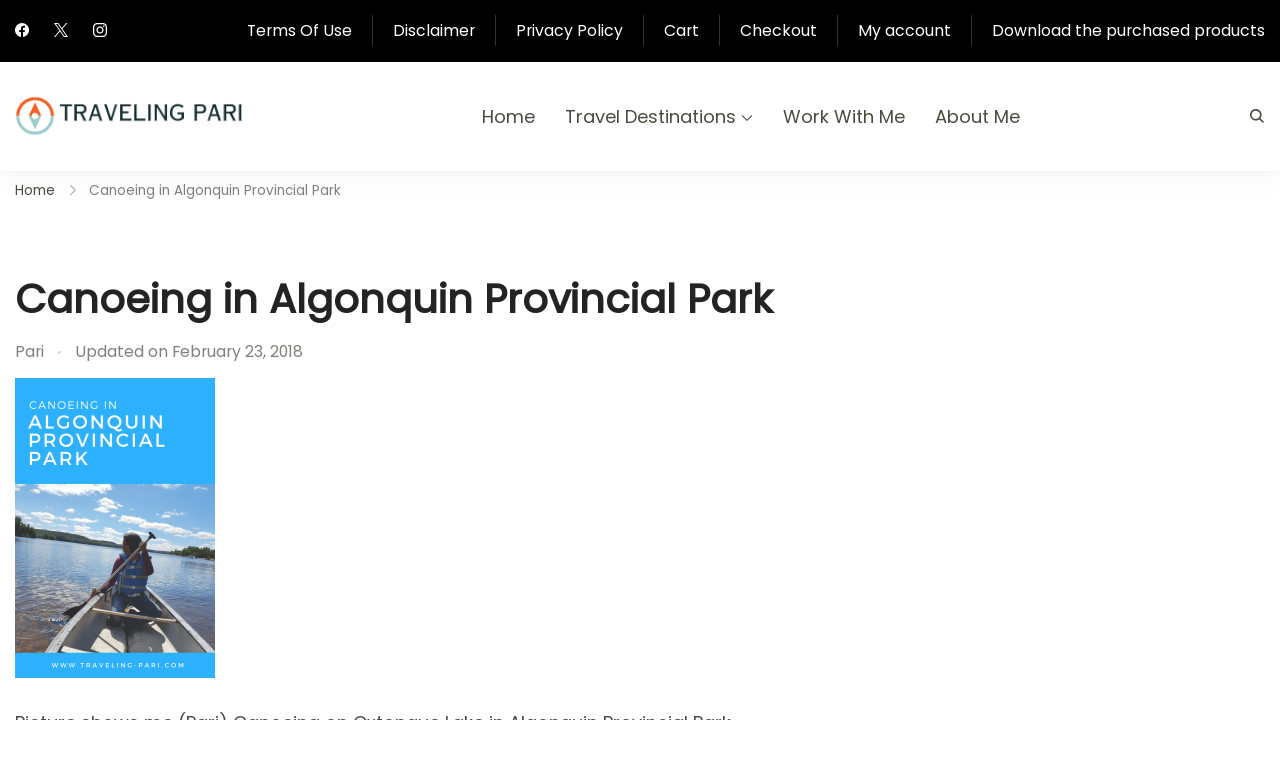

--- FILE ---
content_type: text/html; charset=UTF-8
request_url: https://www.traveling-pari.com/canoeing-algonquin-provincial-park/canoeing_algonquin_provincial_park_cornflower_blue-2/
body_size: 17484
content:
	<!DOCTYPE html>
	<html lang="en-US">
	<head itemtype="http://schema.org/WebSite" itemscope>
	<meta charset="UTF-8">
	<meta name="viewport" content="width=device-width, initial-scale=1">
	<link rel="profile" href="https://gmpg.org/xfn/11">
	<!-- Google tag (gtag.js) -->
<script async src="https://www.googletagmanager.com/gtag/js?id=UA-108250915-1"></script>
<script>
  window.dataLayer = window.dataLayer || [];
  function gtag(){dataLayer.push(arguments);}
  gtag('js', new Date());

  gtag('config', 'UA-108250915-1');
</script>
<link rel="preconnect" href="https://fonts.gstatic.com">
<link rel="preconnect" href="https://www.google-analytics.com">
<link rel="preconnect" href="https://fonts.googleapis.com">
<!-- Yahoo Verification code -->
<meta name="msvalidate.01" content="F1EE4F9A6E92FF324EB77C8E356D0B7A" />
<!-- Youtube Associated Website Verification -->
<meta name="google-site-verification" content="HjHAC0FzgHgvassn6SqFrca4MGtuZfh3us-BkFxzapQ" />

<script async src="https://pagead2.googlesyndication.com/pagead/js/adsbygoogle.js?client=ca-pub-9592466940277232"
     crossorigin="anonymous"></script>
<!-- Manifest added by SuperPWA - Progressive Web Apps Plugin For WordPress -->
<link rel="manifest" href="/superpwa-manifest-nginx.json">
<meta name="theme-color" content="#ff5757">
<!-- / SuperPWA.com -->
<meta name='robots' content='index, follow, max-image-preview:large, max-snippet:-1, max-video-preview:-1' />
<!-- Jetpack Site Verification Tags -->

	<!-- This site is optimized with the Yoast SEO plugin v26.6 - https://yoast.com/wordpress/plugins/seo/ -->
	<title>Canoeing in Algonquin Provincial Park - Traveling-Pari</title>
	<link rel="canonical" href="https://www.traveling-pari.com/canoeing-algonquin-provincial-park/canoeing_algonquin_provincial_park_cornflower_blue-2/" />
	<meta property="og:locale" content="en_US" />
	<meta property="og:type" content="article" />
	<meta property="og:title" content="Canoeing in Algonquin Provincial Park - Traveling-Pari" />
	<meta property="og:description" content="Canoeing in Algonquin Provincial Park" />
	<meta property="og:url" content="https://www.traveling-pari.com/canoeing-algonquin-provincial-park/canoeing_algonquin_provincial_park_cornflower_blue-2/" />
	<meta property="og:site_name" content="Traveling-Pari" />
	<meta property="article:publisher" content="https://www.facebook.com/travelwithpari/" />
	<meta property="article:modified_time" content="2018-02-23T00:53:47+00:00" />
	<meta property="og:image" content="https://www.traveling-pari.com/canoeing-algonquin-provincial-park/canoeing_algonquin_provincial_park_cornflower_blue-2" />
	<meta property="og:image:width" content="735" />
	<meta property="og:image:height" content="1102" />
	<meta property="og:image:type" content="image/png" />
	<meta name="twitter:card" content="summary_large_image" />
	<meta name="twitter:site" content="@travelingpari" />
	<!-- / Yoast SEO plugin. -->


<link rel='dns-prefetch' href='//www.traveling-pari.com' />
<link rel='dns-prefetch' href='//www.googletagmanager.com' />
<link rel='dns-prefetch' href='//stats.wp.com' />
<link rel='dns-prefetch' href='//fonts.googleapis.com' />
<link rel='preconnect' href='//i0.wp.com' />
<link rel="alternate" type="application/rss+xml" title="Traveling-Pari &raquo; Feed" href="https://www.traveling-pari.com/feed/" />
<link rel="alternate" type="application/rss+xml" title="Traveling-Pari &raquo; Comments Feed" href="https://www.traveling-pari.com/comments/feed/" />
<link rel="alternate" type="application/rss+xml" title="Traveling-Pari &raquo; Canoeing in Algonquin Provincial Park Comments Feed" href="https://www.traveling-pari.com/canoeing-algonquin-provincial-park/canoeing_algonquin_provincial_park_cornflower_blue-2/feed/" />
<link rel="alternate" title="oEmbed (JSON)" type="application/json+oembed" href="https://www.traveling-pari.com/wp-json/oembed/1.0/embed?url=https%3A%2F%2Fwww.traveling-pari.com%2Fcanoeing-algonquin-provincial-park%2Fcanoeing_algonquin_provincial_park_cornflower_blue-2%2F" />
<link rel="alternate" title="oEmbed (XML)" type="text/xml+oembed" href="https://www.traveling-pari.com/wp-json/oembed/1.0/embed?url=https%3A%2F%2Fwww.traveling-pari.com%2Fcanoeing-algonquin-provincial-park%2Fcanoeing_algonquin_provincial_park_cornflower_blue-2%2F&#038;format=xml" />
<style id='wp-img-auto-sizes-contain-inline-css'>
img:is([sizes=auto i],[sizes^="auto," i]){contain-intrinsic-size:3000px 1500px}
/*# sourceURL=wp-img-auto-sizes-contain-inline-css */
</style>
<style id='wp-emoji-styles-inline-css'>

	img.wp-smiley, img.emoji {
		display: inline !important;
		border: none !important;
		box-shadow: none !important;
		height: 1em !important;
		width: 1em !important;
		margin: 0 0.07em !important;
		vertical-align: -0.1em !important;
		background: none !important;
		padding: 0 !important;
	}
/*# sourceURL=wp-emoji-styles-inline-css */
</style>
<style id='wp-block-library-inline-css'>
:root{--wp-block-synced-color:#7a00df;--wp-block-synced-color--rgb:122,0,223;--wp-bound-block-color:var(--wp-block-synced-color);--wp-editor-canvas-background:#ddd;--wp-admin-theme-color:#007cba;--wp-admin-theme-color--rgb:0,124,186;--wp-admin-theme-color-darker-10:#006ba1;--wp-admin-theme-color-darker-10--rgb:0,107,160.5;--wp-admin-theme-color-darker-20:#005a87;--wp-admin-theme-color-darker-20--rgb:0,90,135;--wp-admin-border-width-focus:2px}@media (min-resolution:192dpi){:root{--wp-admin-border-width-focus:1.5px}}.wp-element-button{cursor:pointer}:root .has-very-light-gray-background-color{background-color:#eee}:root .has-very-dark-gray-background-color{background-color:#313131}:root .has-very-light-gray-color{color:#eee}:root .has-very-dark-gray-color{color:#313131}:root .has-vivid-green-cyan-to-vivid-cyan-blue-gradient-background{background:linear-gradient(135deg,#00d084,#0693e3)}:root .has-purple-crush-gradient-background{background:linear-gradient(135deg,#34e2e4,#4721fb 50%,#ab1dfe)}:root .has-hazy-dawn-gradient-background{background:linear-gradient(135deg,#faaca8,#dad0ec)}:root .has-subdued-olive-gradient-background{background:linear-gradient(135deg,#fafae1,#67a671)}:root .has-atomic-cream-gradient-background{background:linear-gradient(135deg,#fdd79a,#004a59)}:root .has-nightshade-gradient-background{background:linear-gradient(135deg,#330968,#31cdcf)}:root .has-midnight-gradient-background{background:linear-gradient(135deg,#020381,#2874fc)}:root{--wp--preset--font-size--normal:16px;--wp--preset--font-size--huge:42px}.has-regular-font-size{font-size:1em}.has-larger-font-size{font-size:2.625em}.has-normal-font-size{font-size:var(--wp--preset--font-size--normal)}.has-huge-font-size{font-size:var(--wp--preset--font-size--huge)}.has-text-align-center{text-align:center}.has-text-align-left{text-align:left}.has-text-align-right{text-align:right}.has-fit-text{white-space:nowrap!important}#end-resizable-editor-section{display:none}.aligncenter{clear:both}.items-justified-left{justify-content:flex-start}.items-justified-center{justify-content:center}.items-justified-right{justify-content:flex-end}.items-justified-space-between{justify-content:space-between}.screen-reader-text{border:0;clip-path:inset(50%);height:1px;margin:-1px;overflow:hidden;padding:0;position:absolute;width:1px;word-wrap:normal!important}.screen-reader-text:focus{background-color:#ddd;clip-path:none;color:#444;display:block;font-size:1em;height:auto;left:5px;line-height:normal;padding:15px 23px 14px;text-decoration:none;top:5px;width:auto;z-index:100000}html :where(.has-border-color){border-style:solid}html :where([style*=border-top-color]){border-top-style:solid}html :where([style*=border-right-color]){border-right-style:solid}html :where([style*=border-bottom-color]){border-bottom-style:solid}html :where([style*=border-left-color]){border-left-style:solid}html :where([style*=border-width]){border-style:solid}html :where([style*=border-top-width]){border-top-style:solid}html :where([style*=border-right-width]){border-right-style:solid}html :where([style*=border-bottom-width]){border-bottom-style:solid}html :where([style*=border-left-width]){border-left-style:solid}html :where(img[class*=wp-image-]){height:auto;max-width:100%}:where(figure){margin:0 0 1em}html :where(.is-position-sticky){--wp-admin--admin-bar--position-offset:var(--wp-admin--admin-bar--height,0px)}@media screen and (max-width:600px){html :where(.is-position-sticky){--wp-admin--admin-bar--position-offset:0px}}

/*# sourceURL=wp-block-library-inline-css */
</style><style id='global-styles-inline-css'>
:root{--wp--preset--aspect-ratio--square: 1;--wp--preset--aspect-ratio--4-3: 4/3;--wp--preset--aspect-ratio--3-4: 3/4;--wp--preset--aspect-ratio--3-2: 3/2;--wp--preset--aspect-ratio--2-3: 2/3;--wp--preset--aspect-ratio--16-9: 16/9;--wp--preset--aspect-ratio--9-16: 9/16;--wp--preset--color--black: #000000;--wp--preset--color--cyan-bluish-gray: #abb8c3;--wp--preset--color--white: #ffffff;--wp--preset--color--pale-pink: #f78da7;--wp--preset--color--vivid-red: #cf2e2e;--wp--preset--color--luminous-vivid-orange: #ff6900;--wp--preset--color--luminous-vivid-amber: #fcb900;--wp--preset--color--light-green-cyan: #7bdcb5;--wp--preset--color--vivid-green-cyan: #00d084;--wp--preset--color--pale-cyan-blue: #8ed1fc;--wp--preset--color--vivid-cyan-blue: #0693e3;--wp--preset--color--vivid-purple: #9b51e0;--wp--preset--gradient--vivid-cyan-blue-to-vivid-purple: linear-gradient(135deg,rgb(6,147,227) 0%,rgb(155,81,224) 100%);--wp--preset--gradient--light-green-cyan-to-vivid-green-cyan: linear-gradient(135deg,rgb(122,220,180) 0%,rgb(0,208,130) 100%);--wp--preset--gradient--luminous-vivid-amber-to-luminous-vivid-orange: linear-gradient(135deg,rgb(252,185,0) 0%,rgb(255,105,0) 100%);--wp--preset--gradient--luminous-vivid-orange-to-vivid-red: linear-gradient(135deg,rgb(255,105,0) 0%,rgb(207,46,46) 100%);--wp--preset--gradient--very-light-gray-to-cyan-bluish-gray: linear-gradient(135deg,rgb(238,238,238) 0%,rgb(169,184,195) 100%);--wp--preset--gradient--cool-to-warm-spectrum: linear-gradient(135deg,rgb(74,234,220) 0%,rgb(151,120,209) 20%,rgb(207,42,186) 40%,rgb(238,44,130) 60%,rgb(251,105,98) 80%,rgb(254,248,76) 100%);--wp--preset--gradient--blush-light-purple: linear-gradient(135deg,rgb(255,206,236) 0%,rgb(152,150,240) 100%);--wp--preset--gradient--blush-bordeaux: linear-gradient(135deg,rgb(254,205,165) 0%,rgb(254,45,45) 50%,rgb(107,0,62) 100%);--wp--preset--gradient--luminous-dusk: linear-gradient(135deg,rgb(255,203,112) 0%,rgb(199,81,192) 50%,rgb(65,88,208) 100%);--wp--preset--gradient--pale-ocean: linear-gradient(135deg,rgb(255,245,203) 0%,rgb(182,227,212) 50%,rgb(51,167,181) 100%);--wp--preset--gradient--electric-grass: linear-gradient(135deg,rgb(202,248,128) 0%,rgb(113,206,126) 100%);--wp--preset--gradient--midnight: linear-gradient(135deg,rgb(2,3,129) 0%,rgb(40,116,252) 100%);--wp--preset--font-size--small: 13px;--wp--preset--font-size--medium: 20px;--wp--preset--font-size--large: 36px;--wp--preset--font-size--x-large: 42px;--wp--preset--spacing--20: 0.44rem;--wp--preset--spacing--30: 0.67rem;--wp--preset--spacing--40: 1rem;--wp--preset--spacing--50: 1.5rem;--wp--preset--spacing--60: 2.25rem;--wp--preset--spacing--70: 3.38rem;--wp--preset--spacing--80: 5.06rem;--wp--preset--shadow--natural: 6px 6px 9px rgba(0, 0, 0, 0.2);--wp--preset--shadow--deep: 12px 12px 50px rgba(0, 0, 0, 0.4);--wp--preset--shadow--sharp: 6px 6px 0px rgba(0, 0, 0, 0.2);--wp--preset--shadow--outlined: 6px 6px 0px -3px rgb(255, 255, 255), 6px 6px rgb(0, 0, 0);--wp--preset--shadow--crisp: 6px 6px 0px rgb(0, 0, 0);}:where(.is-layout-flex){gap: 0.5em;}:where(.is-layout-grid){gap: 0.5em;}body .is-layout-flex{display: flex;}.is-layout-flex{flex-wrap: wrap;align-items: center;}.is-layout-flex > :is(*, div){margin: 0;}body .is-layout-grid{display: grid;}.is-layout-grid > :is(*, div){margin: 0;}:where(.wp-block-columns.is-layout-flex){gap: 2em;}:where(.wp-block-columns.is-layout-grid){gap: 2em;}:where(.wp-block-post-template.is-layout-flex){gap: 1.25em;}:where(.wp-block-post-template.is-layout-grid){gap: 1.25em;}.has-black-color{color: var(--wp--preset--color--black) !important;}.has-cyan-bluish-gray-color{color: var(--wp--preset--color--cyan-bluish-gray) !important;}.has-white-color{color: var(--wp--preset--color--white) !important;}.has-pale-pink-color{color: var(--wp--preset--color--pale-pink) !important;}.has-vivid-red-color{color: var(--wp--preset--color--vivid-red) !important;}.has-luminous-vivid-orange-color{color: var(--wp--preset--color--luminous-vivid-orange) !important;}.has-luminous-vivid-amber-color{color: var(--wp--preset--color--luminous-vivid-amber) !important;}.has-light-green-cyan-color{color: var(--wp--preset--color--light-green-cyan) !important;}.has-vivid-green-cyan-color{color: var(--wp--preset--color--vivid-green-cyan) !important;}.has-pale-cyan-blue-color{color: var(--wp--preset--color--pale-cyan-blue) !important;}.has-vivid-cyan-blue-color{color: var(--wp--preset--color--vivid-cyan-blue) !important;}.has-vivid-purple-color{color: var(--wp--preset--color--vivid-purple) !important;}.has-black-background-color{background-color: var(--wp--preset--color--black) !important;}.has-cyan-bluish-gray-background-color{background-color: var(--wp--preset--color--cyan-bluish-gray) !important;}.has-white-background-color{background-color: var(--wp--preset--color--white) !important;}.has-pale-pink-background-color{background-color: var(--wp--preset--color--pale-pink) !important;}.has-vivid-red-background-color{background-color: var(--wp--preset--color--vivid-red) !important;}.has-luminous-vivid-orange-background-color{background-color: var(--wp--preset--color--luminous-vivid-orange) !important;}.has-luminous-vivid-amber-background-color{background-color: var(--wp--preset--color--luminous-vivid-amber) !important;}.has-light-green-cyan-background-color{background-color: var(--wp--preset--color--light-green-cyan) !important;}.has-vivid-green-cyan-background-color{background-color: var(--wp--preset--color--vivid-green-cyan) !important;}.has-pale-cyan-blue-background-color{background-color: var(--wp--preset--color--pale-cyan-blue) !important;}.has-vivid-cyan-blue-background-color{background-color: var(--wp--preset--color--vivid-cyan-blue) !important;}.has-vivid-purple-background-color{background-color: var(--wp--preset--color--vivid-purple) !important;}.has-black-border-color{border-color: var(--wp--preset--color--black) !important;}.has-cyan-bluish-gray-border-color{border-color: var(--wp--preset--color--cyan-bluish-gray) !important;}.has-white-border-color{border-color: var(--wp--preset--color--white) !important;}.has-pale-pink-border-color{border-color: var(--wp--preset--color--pale-pink) !important;}.has-vivid-red-border-color{border-color: var(--wp--preset--color--vivid-red) !important;}.has-luminous-vivid-orange-border-color{border-color: var(--wp--preset--color--luminous-vivid-orange) !important;}.has-luminous-vivid-amber-border-color{border-color: var(--wp--preset--color--luminous-vivid-amber) !important;}.has-light-green-cyan-border-color{border-color: var(--wp--preset--color--light-green-cyan) !important;}.has-vivid-green-cyan-border-color{border-color: var(--wp--preset--color--vivid-green-cyan) !important;}.has-pale-cyan-blue-border-color{border-color: var(--wp--preset--color--pale-cyan-blue) !important;}.has-vivid-cyan-blue-border-color{border-color: var(--wp--preset--color--vivid-cyan-blue) !important;}.has-vivid-purple-border-color{border-color: var(--wp--preset--color--vivid-purple) !important;}.has-vivid-cyan-blue-to-vivid-purple-gradient-background{background: var(--wp--preset--gradient--vivid-cyan-blue-to-vivid-purple) !important;}.has-light-green-cyan-to-vivid-green-cyan-gradient-background{background: var(--wp--preset--gradient--light-green-cyan-to-vivid-green-cyan) !important;}.has-luminous-vivid-amber-to-luminous-vivid-orange-gradient-background{background: var(--wp--preset--gradient--luminous-vivid-amber-to-luminous-vivid-orange) !important;}.has-luminous-vivid-orange-to-vivid-red-gradient-background{background: var(--wp--preset--gradient--luminous-vivid-orange-to-vivid-red) !important;}.has-very-light-gray-to-cyan-bluish-gray-gradient-background{background: var(--wp--preset--gradient--very-light-gray-to-cyan-bluish-gray) !important;}.has-cool-to-warm-spectrum-gradient-background{background: var(--wp--preset--gradient--cool-to-warm-spectrum) !important;}.has-blush-light-purple-gradient-background{background: var(--wp--preset--gradient--blush-light-purple) !important;}.has-blush-bordeaux-gradient-background{background: var(--wp--preset--gradient--blush-bordeaux) !important;}.has-luminous-dusk-gradient-background{background: var(--wp--preset--gradient--luminous-dusk) !important;}.has-pale-ocean-gradient-background{background: var(--wp--preset--gradient--pale-ocean) !important;}.has-electric-grass-gradient-background{background: var(--wp--preset--gradient--electric-grass) !important;}.has-midnight-gradient-background{background: var(--wp--preset--gradient--midnight) !important;}.has-small-font-size{font-size: var(--wp--preset--font-size--small) !important;}.has-medium-font-size{font-size: var(--wp--preset--font-size--medium) !important;}.has-large-font-size{font-size: var(--wp--preset--font-size--large) !important;}.has-x-large-font-size{font-size: var(--wp--preset--font-size--x-large) !important;}
/*# sourceURL=global-styles-inline-css */
</style>

<style id='classic-theme-styles-inline-css'>
/*! This file is auto-generated */
.wp-block-button__link{color:#fff;background-color:#32373c;border-radius:9999px;box-shadow:none;text-decoration:none;padding:calc(.667em + 2px) calc(1.333em + 2px);font-size:1.125em}.wp-block-file__button{background:#32373c;color:#fff;text-decoration:none}
/*# sourceURL=/wp-includes/css/classic-themes.min.css */
</style>
<link rel='stylesheet' id='travel-monster-google-fonts-css' href='//fonts.googleapis.com/css?family=Poppins|Akaya+Telivigala&#038;display=swap' media='all' />
<link rel='stylesheet' id='travel-monster-style-css' href='https://www.traveling-pari.com/wp-content/themes/travel-monster/style.min.css?ver=1.3.3' media='all' />
<link rel='stylesheet' id='mediaelement-css' href='https://www.traveling-pari.com/wp-includes/js/mediaelement/mediaelementplayer-legacy.min.css?ver=4.2.17' media='all' />
<link rel='stylesheet' id='wp-mediaelement-css' href='https://www.traveling-pari.com/wp-includes/js/mediaelement/wp-mediaelement.min.css?ver=6.9' media='all' />
<link rel='stylesheet' id='sd-buttons-css' href='https://www.traveling-pari.com/wp-content/plugins/sell-downloads/sd-styles/sd-buttons.css?ver=6.9' media='all' />
<link rel='stylesheet' id='sd-style-css' href='https://www.traveling-pari.com/wp-content/plugins/sell-downloads/sd-styles/sd-public.css?ver=6.9' media='all' />
<script src="https://www.traveling-pari.com/wp-includes/js/jquery/jquery.min.js?ver=3.7.1" id="jquery-core-js"></script>
<script src="https://www.traveling-pari.com/wp-includes/js/jquery/jquery-migrate.min.js?ver=3.4.1" id="jquery-migrate-js"></script>
<script id="mediaelement-core-js-before">
var mejsL10n = {"language":"en","strings":{"mejs.download-file":"Download File","mejs.install-flash":"You are using a browser that does not have Flash player enabled or installed. Please turn on your Flash player plugin or download the latest version from https://get.adobe.com/flashplayer/","mejs.fullscreen":"Fullscreen","mejs.play":"Play","mejs.pause":"Pause","mejs.time-slider":"Time Slider","mejs.time-help-text":"Use Left/Right Arrow keys to advance one second, Up/Down arrows to advance ten seconds.","mejs.live-broadcast":"Live Broadcast","mejs.volume-help-text":"Use Up/Down Arrow keys to increase or decrease volume.","mejs.unmute":"Unmute","mejs.mute":"Mute","mejs.volume-slider":"Volume Slider","mejs.video-player":"Video Player","mejs.audio-player":"Audio Player","mejs.captions-subtitles":"Captions/Subtitles","mejs.captions-chapters":"Chapters","mejs.none":"None","mejs.afrikaans":"Afrikaans","mejs.albanian":"Albanian","mejs.arabic":"Arabic","mejs.belarusian":"Belarusian","mejs.bulgarian":"Bulgarian","mejs.catalan":"Catalan","mejs.chinese":"Chinese","mejs.chinese-simplified":"Chinese (Simplified)","mejs.chinese-traditional":"Chinese (Traditional)","mejs.croatian":"Croatian","mejs.czech":"Czech","mejs.danish":"Danish","mejs.dutch":"Dutch","mejs.english":"English","mejs.estonian":"Estonian","mejs.filipino":"Filipino","mejs.finnish":"Finnish","mejs.french":"French","mejs.galician":"Galician","mejs.german":"German","mejs.greek":"Greek","mejs.haitian-creole":"Haitian Creole","mejs.hebrew":"Hebrew","mejs.hindi":"Hindi","mejs.hungarian":"Hungarian","mejs.icelandic":"Icelandic","mejs.indonesian":"Indonesian","mejs.irish":"Irish","mejs.italian":"Italian","mejs.japanese":"Japanese","mejs.korean":"Korean","mejs.latvian":"Latvian","mejs.lithuanian":"Lithuanian","mejs.macedonian":"Macedonian","mejs.malay":"Malay","mejs.maltese":"Maltese","mejs.norwegian":"Norwegian","mejs.persian":"Persian","mejs.polish":"Polish","mejs.portuguese":"Portuguese","mejs.romanian":"Romanian","mejs.russian":"Russian","mejs.serbian":"Serbian","mejs.slovak":"Slovak","mejs.slovenian":"Slovenian","mejs.spanish":"Spanish","mejs.swahili":"Swahili","mejs.swedish":"Swedish","mejs.tagalog":"Tagalog","mejs.thai":"Thai","mejs.turkish":"Turkish","mejs.ukrainian":"Ukrainian","mejs.vietnamese":"Vietnamese","mejs.welsh":"Welsh","mejs.yiddish":"Yiddish"}};
//# sourceURL=mediaelement-core-js-before
</script>
<script src="https://www.traveling-pari.com/wp-includes/js/mediaelement/mediaelement-and-player.min.js?ver=4.2.17" id="mediaelement-core-js"></script>
<script src="https://www.traveling-pari.com/wp-includes/js/mediaelement/mediaelement-migrate.min.js?ver=6.9" id="mediaelement-migrate-js"></script>
<script id="mediaelement-js-extra">
var _wpmejsSettings = {"pluginPath":"/wp-includes/js/mediaelement/","classPrefix":"mejs-","stretching":"responsive","audioShortcodeLibrary":"mediaelement","videoShortcodeLibrary":"mediaelement"};
//# sourceURL=mediaelement-js-extra
</script>
<script src="https://www.traveling-pari.com/wp-includes/js/mediaelement/wp-mediaelement.min.js?ver=6.9" id="wp-mediaelement-js"></script>
<script id="sd-media-script-js-extra">
var sd_global = {"url":"https://www.traveling-pari.com/wp-content/plugins/sell-downloads","hurl":"https://www.traveling-pari.com/?_sdr=1767663915","texts":{"close_demo":"close","download_demo":"download file","plugin_fault":"The Object to display the demo file is not enabled in your browser. CLICK HERE to download the demo file"}};
//# sourceURL=sd-media-script-js-extra
</script>
<script src="https://www.traveling-pari.com/wp-content/plugins/sell-downloads/sd-script/sd-public.js" id="sd-media-script-js"></script>

<!-- Google tag (gtag.js) snippet added by Site Kit -->
<!-- Google Analytics snippet added by Site Kit -->
<script src="https://www.googletagmanager.com/gtag/js?id=G-M6Z9WR7DT8" id="google_gtagjs-js" async></script>
<script id="google_gtagjs-js-after">
window.dataLayer = window.dataLayer || [];function gtag(){dataLayer.push(arguments);}
gtag("set","linker",{"domains":["www.traveling-pari.com"]});
gtag("js", new Date());
gtag("set", "developer_id.dZTNiMT", true);
gtag("config", "G-M6Z9WR7DT8");
//# sourceURL=google_gtagjs-js-after
</script>
<link rel="https://api.w.org/" href="https://www.traveling-pari.com/wp-json/" /><link rel="alternate" title="JSON" type="application/json" href="https://www.traveling-pari.com/wp-json/wp/v2/media/3027" /><link rel="EditURI" type="application/rsd+xml" title="RSD" href="https://www.traveling-pari.com/xmlrpc.php?rsd" />
<meta name="generator" content="WordPress 6.9" />
<link rel='shortlink' href='https://wp.me/a9elmC-MP' />
<meta name="generator" content="Site Kit by Google 1.168.0" />	<style>img#wpstats{display:none}</style>
				<style type="text/css">
						.site-title {
					position: absolute;
					clip: rect(1px, 1px, 1px, 1px);
				}
			
							.site-description {
					position: absolute;
					clip: rect(1px, 1px, 1px, 1px);
				}
					</style>
		

<!-- This site is optimized with the Schema plugin v1.7.9.6 - https://schema.press -->
<script type="application/ld+json">{
    "@context": "http://schema.org",
    "@type": "BreadcrumbList",
    "itemListElement": [
        {
            "@type": "ListItem",
            "position": 1,
            "item": {
                "@id": "https://www.traveling-pari.com",
                "name": "Home"
            }
        },
        {
            "@type": "ListItem",
            "position": 2,
            "item": {
                "@id": "https://www.traveling-pari.com/canoeing-algonquin-provincial-park/",
                "name": "Canoeing in Algonquin Provincial Park"
            }
        },
        {
            "@type": "ListItem",
            "position": 3,
            "item": {
                "@id": "https://www.traveling-pari.com/canoeing-algonquin-provincial-park/canoeing_algonquin_provincial_park_cornflower_blue-2/",
                "name": "Canoeing in Algonquin Provincial Park"
            }
        }
    ]
}</script>


<!-- Google Tag Manager snippet added by Site Kit -->
<script>
			( function( w, d, s, l, i ) {
				w[l] = w[l] || [];
				w[l].push( {'gtm.start': new Date().getTime(), event: 'gtm.js'} );
				var f = d.getElementsByTagName( s )[0],
					j = d.createElement( s ), dl = l != 'dataLayer' ? '&l=' + l : '';
				j.async = true;
				j.src = 'https://www.googletagmanager.com/gtm.js?id=' + i + dl;
				f.parentNode.insertBefore( j, f );
			} )( window, document, 'script', 'dataLayer', 'GTM-PJLS2QV9' );
			
</script>

<!-- End Google Tag Manager snippet added by Site Kit -->
<style type='text/css' media='all'>
    
    :root {
		--tmp-primary-color             : #f16022;
		--tmp-primary-color-rgb         : 241, 96, 34;
		--tmp-secondary-color           : #000000;
		--tmp-secondary-color-rgb       : 0, 0, 0;
		--tmp-body-font-color           : #494d41;
		--tmp-body-font-color-rgb       : 73, 77, 65;
		--tmp-heading-color             : #232323;
		--tmp-heading-color-rgb         : 35, 35, 35;
		--tmp-section-bg-color          : rgba(40,181,164,0.05);
		--tmp-section-bg-color-rgb      : 40, 181, 164;
		--tmp-background-color          : #FFFFFF;
		--tmp-background-color-rgb      : 255, 255, 255;

        --tmp-btn-text-initial-color: #ffffff;
        --tmp-btn-text-hover-color: #ffffff;
        --tmp-btn-bg-initial-color: #e48e45;
        --tmp-btn-bg-hover-color: #28B5A4;
        --tmp-btn-border-initial-color: #e48e45;
        --tmp-btn-border-hover-color: #28B5A4;

        --tmp-primary-font-family: "Poppins";     
        --tmp-primary-font-weight: 400;
        --tmp-primary-font-transform: none;

        --tmp-btn-font-family: inherit;     
        --tmp-btn-font-weight: 400;
        --tmp-btn-font-transform: none;
        --tmp-btn-roundness-top: 4px;
        --tmp-btn-roundness-right: 4px;
        --tmp-btn-roundness-bottom: 4px;
        --tmp-btn-roundness-left: 4px;
        --tmp-btn-padding-top: 16px;
        --tmp-btn-padding-right: 32px;
        --tmp-btn-padding-bottom: 16px;
        --tmp-btn-padding-left: 32px;
	}

    .site-header, 
    .mobile-header{
        --tmp-menu-items-spacing: 30px;
        --tmp-menu-dropdown-width: 230px;
        --tmp-btn-text-initial-color: #ffffff;
        --tmp-btn-text-hover-color: #ffffff;
        --tmp-btn-bg-initial-color: #99cccc;
        --tmp-btn-bg-hover-color: rgba(40,181,164,0.92);
    }

    .notification-bar{
        --tmp-bg-color: #28B5A4;
        --tmp-text-color: #ffffff;
    }

	.site-header .custom-logo{
		width : 230px;
	}
    
    .site-footer{
        --tmp-uf-text-color: #ffffff;
        --tmp-uf-bg-color: #99cccc;
        --tmp-uf-link-hover-color: rgba(255,255,255,0.8);
        --tmp-uf-widget-heading-color: #ffffff;
        --tmp-bf-text-color: #ffffff;
        --tmp-bf-bg-color: #99cccc;
        --tmp-bf-link-initial-color: #ffffff;
        --tmp-bf-link-hover-color: rgba(255,255,255,0.8);
    }

    .header-layout-1 .header-m{
        --tmp-top-header-bg-color: #000000;
        --tmp-top-header-text-color: #ffffff;
		--tmp-top-header-text-color-rgb: 255, 255, 255;
    }

        

    /*Typography*/
    .site-branding .site-title{
        font-family   : "Akaya Telivigala";
        font-weight   : bold;
        text-transform: none;
    }
    
    h1{
        font-family : inherit;
        text-transform: none;      
        font-weight: 700;
    }
    h2{
        font-family : inherit;
        text-transform: none;      
        font-weight: 700;
    }
    h3{
        font-family : inherit;
        text-transform: none;      
        font-weight: 700;
    }
    h4{
        font-family : inherit;
        text-transform: none;      
        font-weight: 700;
    }
    h5{
        font-family : inherit;
        text-transform: none;      
        font-weight: 700;
    }
    h6{
        font-family : inherit;
        text-transform: none;      
        font-weight: 700;
    }

    @media (min-width: 1024px){
        :root{
            --tmp-primary-font-size   : 18px;
            --tmp-primary-font-height : 1.75em;
            --tmp-primary-font-spacing: 0px;

            --tmp-container-width  : 1320px;
            --tmp-centered-maxwidth: 780px;

            --tmp-btn-font-size   : 16px;
            --tmp-btn-font-height : 1.5em;
            --tmp-btn-font-spacing: 0px;
        }

        .main-content-wrapper{
            --tmp-sidebar-width: 28%;
        }

        aside.widget-area {
            --tmp-widget-spacing: 32px;
        }

        .to_top{
            --tmp-scroll-to-top-size: 20px;
            --tmp-scroll-to-top-bottom-offset: 25px;
            --tmp-scroll-to-top-side-offset: 25px;
        }

        .site-header .site-branding .site-title {
            font-size     : 50px;
            line-height   : 5.14em;
            letter-spacing: 0px;
        }

        .elementor-page h1,
        h1{
            font-size   : 40px;
            line-height   : 1.3em;
            letter-spacing: 0px;
        }

        .elementor-page h2,
        h2{
            font-size   : 32px;
            line-height   : 1.3em;
            letter-spacing: 0px;
        }

        .elementor-page h3,
        h3{
            font-size   : 28px;
            line-height   : 1.4em;
            letter-spacing: 0px;
        }

        .elementor-page h4,
        h4{
            font-size   : 24px;
            line-height   : 1.5em;
            letter-spacing: 0px;
        }

        .elementor-page h5,
        h5{
            font-size   : 20px;
            line-height   : 1.5em;
            letter-spacing: 0px;
        }

        .elementor-page h6,
        h6{
            font-size   : 16px;
            line-height   : 1.5em;
            letter-spacing: 0px;
        }
    }

    @media (min-width: 767px) and (max-width: 1024px){
        :root{
            --tmp-primary-font-size: 18px;
            --tmp-primary-font-height: 1.75em;
            --tmp-primary-font-spacing: 0px;

            --tmp-container-width  : 992px;
            --tmp-centered-maxwidth: 780px;

            --tmp-btn-font-size   : 16px;
            --tmp-btn-font-height : 1.5em;
            --tmp-btn-font-spacing: 0px;
        }

        .main-content-wrapper{
            --tmp-sidebar-width: 28%;
        }

        aside.widget-area {            
            --tmp-widget-spacing: 32px;
        }

        .to_top{
            --tmp-scroll-to-top-size: 20px;
            --tmp-scroll-to-top-bottom-offset: 25px;
            --tmp-scroll-to-top-side-offset: 25px;
        }

        .site-branding .site-title {
            font-size   : 18px;
            line-height   : 1.5em;
            letter-spacing: 0px;
        }

        .site-branding .custom-logo-link img{
			width: 230px;
        }

        .elementor-page h1,
        h1{
            font-size   : 40px;
            line-height   : 1.3em;
            letter-spacing: 0px;
        }

        .elementor-page h2,
        h2{
            font-size   : 32px;
            line-height   : 1.3em;
            letter-spacing: 0px;
        }

        .elementor-page h3,
        h3{
            font-size   : 28px;
            line-height   : 1.4em;
            letter-spacing: 0px;
        }

        .elementor-page h4,
        h4{
            font-size   : 24px;
            line-height   : 1.5em;
            letter-spacing: 0px;
        }

        .elementor-page h5,
        h5{
            font-size   : 20px;
            line-height   : 1.5em;
            letter-spacing: 0px;
        }

        .elementor-page h6,
        h6{
            font-size   : 16px;
            line-height   : 1.5em;
            letter-spacing: 0px;
        }
    }

    @media (max-width: 767px){
        :root{
            --tmp-primary-font-size: 18px;
            --tmp-primary-font-height: 1.75em;
            --tmp-primary-font-spacing: 0px;

            --tmp-container-width  : 420px;
            --tmp-centered-maxwidth: 780px;

            --tmp-btn-font-size   : 16px;
            --tmp-btn-font-height : 1.5em;
            --tmp-btn-font-spacing: 0px;
        }
        
        aside.widget-area {
            --tmp-widget-spacing: 20px;
        }

        .site-branding .site-title{
            font-size   : 18px;
            line-height   : 1.58em;
            letter-spacing: 0px;
        }

        .to_top{
            --tmp-scroll-to-top-size: 20px;
            --tmp-scroll-to-top-bottom-offset: 25px;
            --tmp-scroll-to-top-side-offset: 25px;
        }

        .site-branding .custom-logo-link img{
            width: 230px;
        }

        .elementor-page h1,
        h1{
            font-size   : 36px;
            line-height   : 1.3em;
            letter-spacing: 0px;
        }

        .elementor-page h2,
        h2{
            font-size   : 30px;
            line-height   : 1.3em;
            letter-spacing: 0px;
        }

        .elementor-page h3,
        h3{
            font-size   : 26px;
            line-height   : 1.4em;
            letter-spacing: 0px;
        }

        .elementor-page h4,
        h4{
            font-size   : 22px;
            line-height   : 1.5em;
            letter-spacing: 0px;
        }

        .elementor-page h5,
        h5{
            font-size   : 18px;
            line-height   : 1.5em;
            letter-spacing: 0px;
        }

        .elementor-page h6,
        h6{
            font-size   : 16px;
            line-height   : 1.5em;
            letter-spacing: 0px;
        }
    }

	</style><style>
    /* Desktop Image */
    .responsive-image {
      width: 100%;
      height: auto;
    }
    /* Mobile-specific styles */
    @media only screen and (max-width: 768px) {
      .desktop-image {
        display: none;
      }
      .mobile-image {
        display: block;
      }
    }
    /* Desktop-specific styles */
    @media only screen and (min-width: 769px) {
      .mobile-image {
        display: none;
      }
      .desktop-image {
        display: block;
      }
    }
  </style></head>

<body class="attachment wp-singular attachment-template-default single single-attachment postid-3027 attachmentid-3027 attachment-png wp-custom-logo wp-embed-responsive wp-theme-travel-monster post-layout-one box-layout ed_last_widget_sticky full-width"itemtype="https://schema.org/Blog" itemscope>
		<!-- Google Tag Manager (noscript) snippet added by Site Kit -->
		<noscript>
			<iframe src="https://www.googletagmanager.com/ns.html?id=GTM-PJLS2QV9" height="0" width="0" style="display:none;visibility:hidden"></iframe>
		</noscript>
		<!-- End Google Tag Manager (noscript) snippet added by Site Kit -->
			<div id="page" class="site">
		<a class="skip-link screen-reader-text" href="#primary">Skip to content</a>
	<header id="masthead" class="site-header header-layout-1 "itemtype="https://schema.org/WPHeader" itemscope>
            <div class="header-m">
            <div class="container">
                                    <div class="header-t-rght-wrap">
                                                    <div class="social-media-wrap">
                                        <ul class="social-networks">
                            <li>
                    <a href="https://www.facebook.com/travelwithpari" 
                       title="facebook" 
                       target="_blank" 
                       rel="nofollow noopener">
                        <svg class="tmp-icon" width="20px" height="20px" viewBox="0 0 20 20">
                    <path d="M20,10.1c0-5.5-4.5-10-10-10S0,4.5,0,10.1c0,5,3.7,9.1,8.4,9.9v-7H5.9v-2.9h2.5V7.9C8.4,5.4,9.9,4,12.2,4c1.1,0,2.2,0.2,2.2,0.2v2.5h-1.3c-1.2,0-1.6,0.8-1.6,1.6v1.9h2.8L13.9,13h-2.3v7C16.3,19.2,20,15.1,20,10.1z" />
                </svg>                    </a>
                </li>
                                <li>
                    <a href="https://twitter.com/travelingpari" 
                       title="twitter" 
                       target="_blank" 
                       rel="nofollow noopener">
                        <svg width="20px" height="20px" class="tmp-icon" viewBox="0 0 20 20" xmlns="http://www.w3.org/2000/svg">
                    <g>
                    <path d="M0.13108 0.139647C3.99795 5.64756 7.72555 10.9678 7.73374 10.994C7.73784 11.0114 7.58218 11.2122 7.38556 11.4392C7.18484 11.6661 6.12391 12.8925 5.01792 14.1626C2.65028 16.8903 2.3021 17.2919 0.991296 18.7976C0.446493 19.4261 0 19.9498 0 19.9629C0 19.976 0.385049 19.9891 0.856119 19.9891H1.71633L2.74859 18.8019C5.53815 15.5941 8.27035 12.4473 8.39734 12.2946L8.54071 12.1244L11.3016 16.0567L14.0584 19.9891H17.0241C18.6544 19.9891 19.9898 19.976 19.9898 19.9629C19.9898 19.9367 19.2033 18.8107 14.554 12.1855C13.0835 10.0905 11.8792 8.35787 11.8792 8.33605C11.8792 8.30986 13.4931 6.43316 15.4634 4.16802C17.4337 1.89851 19.0476 0.0349009 19.0476 0.0218076C19.0476 0.00871429 18.6544 -1.45696e-05 18.1792 0.00434986L17.3067 0.00871429L14.3574 3.40424C12.7353 5.27222 11.3303 6.89578 11.236 7.01362L11.0599 7.21875L10.9903 7.11401C10.9534 7.05727 10.0154 5.72175 8.90937 4.14619C7.80338 2.575 6.69739 0.99944 6.45161 0.641557L6.00512 -1.45696e-05H3.01895H0.0327701L0.13108 0.139647ZM8.88889 6.42443C16.3973 17.1173 17.3477 18.4746 17.3804 18.5314C17.4091 18.5837 17.2002 18.5925 16.0492 18.5925L14.6851 18.5881L13.9027 17.4664C13.0425 16.2357 9.3149 10.9242 5.23502 5.1151C3.79724 3.06818 2.62161 1.38351 2.62161 1.37042C2.62161 1.36169 3.23605 1.35732 3.98157 1.36169L5.34153 1.37478L8.88889 6.42443Z" fill="currentColor" />
                    </g>
                    
                    
                    
                    
                    
            </svg>                    </a>
                </li>
                                <li>
                    <a href="https://www.instagram.com/traveling__pari/" 
                       title="instagram" 
                       target="_blank" 
                       rel="nofollow noopener">
                        <svg width="20px" height="20px" viewBox="0 0 256 256" xmlns="http://www.w3.org/2000/svg">
                <g>
                    <path d="M127.999746,23.06353 C162.177385,23.06353 166.225393,23.1936027 179.722476,23.8094161 C192.20235,24.3789926 198.979853,26.4642218 203.490736,28.2166477 C209.464938,30.5386501 213.729395,33.3128586 218.208268,37.7917319 C222.687141,42.2706052 225.46135,46.5350617 227.782844,52.5092638 C229.535778,57.0201472 231.621007,63.7976504 232.190584,76.277016 C232.806397,89.7746075 232.93647,93.8226147 232.93647,128.000254 C232.93647,162.177893 232.806397,166.225901 232.190584,179.722984 C231.621007,192.202858 229.535778,198.980361 227.782844,203.491244 C225.46135,209.465446 222.687141,213.729903 218.208268,218.208776 C213.729395,222.687649 209.464938,225.461858 203.490736,227.783352 C198.979853,229.536286 192.20235,231.621516 179.722476,232.191092 C166.227425,232.806905 162.179418,232.936978 127.999746,232.936978 C93.8200742,232.936978 89.772067,232.806905 76.277016,232.191092 C63.7971424,231.621516 57.0196391,229.536286 52.5092638,227.783352 C46.5345536,225.461858 42.2700971,222.687649 37.7912238,218.208776 C33.3123505,213.729903 30.538142,209.465446 28.2166477,203.491244 C26.4637138,198.980361 24.3784845,192.202858 23.808908,179.723492 C23.1930946,166.225901 23.0630219,162.177893 23.0630219,128.000254 C23.0630219,93.8226147 23.1930946,89.7746075 23.808908,76.2775241 C24.3784845,63.7976504 26.4637138,57.0201472 28.2166477,52.5092638 C30.538142,46.5350617 33.3123505,42.2706052 37.7912238,37.7917319 C42.2700971,33.3128586 46.5345536,30.5386501 52.5092638,28.2166477 C57.0196391,26.4642218 63.7971424,24.3789926 76.2765079,23.8094161 C89.7740994,23.1936027 93.8221066,23.06353 127.999746,23.06353 M127.999746,0 C93.2367791,0 88.8783247,0.147348072 75.2257637,0.770274749 C61.601148,1.39218523 52.2968794,3.55566141 44.1546281,6.72008828 C35.7374966,9.99121548 28.5992446,14.3679613 21.4833489,21.483857 C14.3674532,28.5997527 9.99070739,35.7380046 6.71958019,44.1551362 C3.55515331,52.2973875 1.39167714,61.6016561 0.769766653,75.2262718 C0.146839975,88.8783247 0,93.2372872 0,128.000254 C0,162.763221 0.146839975,167.122183 0.769766653,180.774236 C1.39167714,194.398852 3.55515331,203.703121 6.71958019,211.845372 C9.99070739,220.261995 14.3674532,227.400755 21.4833489,234.516651 C28.5992446,241.632547 35.7374966,246.009293 44.1546281,249.28042 C52.2968794,252.444847 61.601148,254.608323 75.2257637,255.230233 C88.8783247,255.85316 93.2367791,256 127.999746,256 C162.762713,256 167.121675,255.85316 180.773728,255.230233 C194.398344,254.608323 203.702613,252.444847 211.844864,249.28042 C220.261995,246.009293 227.400247,241.632547 234.516143,234.516651 C241.632039,227.400755 246.008785,220.262503 249.279912,211.845372 C252.444339,203.703121 254.607815,194.398852 255.229725,180.774236 C255.852652,167.122183 256,162.763221 256,128.000254 C256,93.2372872 255.852652,88.8783247 255.229725,75.2262718 C254.607815,61.6016561 252.444339,52.2973875 249.279912,44.1551362 C246.008785,35.7380046 241.632039,28.5997527 234.516143,21.483857 C227.400247,14.3679613 220.261995,9.99121548 211.844864,6.72008828 C203.702613,3.55566141 194.398344,1.39218523 180.773728,0.770274749 C167.121675,0.147348072 162.762713,0 127.999746,0 Z M127.999746,62.2703115 C91.698262,62.2703115 62.2698034,91.69877 62.2698034,128.000254 C62.2698034,164.301738 91.698262,193.730197 127.999746,193.730197 C164.30123,193.730197 193.729689,164.301738 193.729689,128.000254 C193.729689,91.69877 164.30123,62.2703115 127.999746,62.2703115 Z M127.999746,170.667175 C104.435741,170.667175 85.3328252,151.564259 85.3328252,128.000254 C85.3328252,104.436249 104.435741,85.3333333 127.999746,85.3333333 C151.563751,85.3333333 170.666667,104.436249 170.666667,128.000254 C170.666667,151.564259 151.563751,170.667175 127.999746,170.667175 Z M211.686338,59.6734287 C211.686338,68.1566129 204.809755,75.0337031 196.326571,75.0337031 C187.843387,75.0337031 180.966297,68.1566129 180.966297,59.6734287 C180.966297,51.1902445 187.843387,44.3136624 196.326571,44.3136624 C204.809755,44.3136624 211.686338,51.1902445 211.686338,59.6734287 Z" fill=""></path>
                </g>
                </svg>                    </a>
                </li>
                        </ul>
                                    </div>
                                            </div>
                                    <div class="header-t-lft-wrap">
                        			<div class="travel-monster-nav-wrapper">
				<nav id="site-navigation" class="secondary-navigation" itemtype="https://schema.org/SiteNavigationElement" itemscope>
					<div class="secondary-menu-container"><ul id="secondary-menu" class="secondary-menu-wrapper"><li id="menu-item-3481" class="menu-item menu-item-type-post_type menu-item-object-page menu-item-3481"><a href="https://www.traveling-pari.com/terms-of-use/">Terms Of Use</a></li>
<li id="menu-item-3482" class="menu-item menu-item-type-post_type menu-item-object-page menu-item-3482"><a href="https://www.traveling-pari.com/disclaimer/">Disclaimer</a></li>
<li id="menu-item-3483" class="menu-item menu-item-type-post_type menu-item-object-page menu-item-privacy-policy menu-item-3483"><a rel="privacy-policy" href="https://www.traveling-pari.com/privacy-policy/">Privacy Policy</a></li>
<li id="menu-item-9340" class="menu-item menu-item-type-post_type menu-item-object-page menu-item-9340"><a href="https://www.traveling-pari.com/cart/">Cart</a></li>
<li id="menu-item-9342" class="menu-item menu-item-type-post_type menu-item-object-page menu-item-9342"><a href="https://www.traveling-pari.com/checkout/">Checkout</a></li>
<li id="menu-item-9344" class="menu-item menu-item-type-post_type menu-item-object-page menu-item-9344"><a href="https://www.traveling-pari.com/my-account/">My account</a></li>
<li id="menu-item-9195" class="menu-item menu-item-type-post_type menu-item-object-page menu-item-9195"><a href="https://www.traveling-pari.com/sd-download-page/">Download the purchased products</a></li>
</ul></div>				</nav><!-- #site-navigation -->
			</div><!-- .travel-monster-nav-wrapper -->
		                                            </div>
                            </div>
        </div> <!-- header-t -->
        <!-- <div class="header-m"></div> -->
            <div class="header-b">
            <div class="container">
                		<div class="site-branding" itemtype="https://schema.org/Organization" itemscope>
			<div class="text-logo">
                <a href="https://www.traveling-pari.com/" class="custom-logo-link" rel="home"><img width="490" height="92" src="https://i0.wp.com/www.traveling-pari.com/wp-content/uploads/2023/08/cropped-TP-background-removebg-preview.png?fit=490%2C92&amp;ssl=1" class="custom-logo" alt="Traveling Pari - A travel blog" decoding="async" srcset="https://i0.wp.com/www.traveling-pari.com/wp-content/uploads/2023/08/cropped-TP-background-removebg-preview.png?w=490&amp;ssl=1 490w, https://i0.wp.com/www.traveling-pari.com/wp-content/uploads/2023/08/cropped-TP-background-removebg-preview.png?resize=300%2C56&amp;ssl=1 300w" sizes="(max-width: 490px) 100vw, 490px" data-attachment-id="9170" data-permalink="https://www.traveling-pari.com/traveling-pari-a-travel-blog/" data-orig-file="https://i0.wp.com/www.traveling-pari.com/wp-content/uploads/2023/08/cropped-TP-background-removebg-preview.png?fit=490%2C92&amp;ssl=1" data-orig-size="490,92" data-comments-opened="1" data-image-meta="{&quot;aperture&quot;:&quot;0&quot;,&quot;credit&quot;:&quot;&quot;,&quot;camera&quot;:&quot;&quot;,&quot;caption&quot;:&quot;&quot;,&quot;created_timestamp&quot;:&quot;0&quot;,&quot;copyright&quot;:&quot;&quot;,&quot;focal_length&quot;:&quot;0&quot;,&quot;iso&quot;:&quot;0&quot;,&quot;shutter_speed&quot;:&quot;0&quot;,&quot;title&quot;:&quot;&quot;,&quot;orientation&quot;:&quot;0&quot;}" data-image-title="Traveling Pari &amp;#8211; A travel blog" data-image-description="&lt;p&gt;https://www.traveling-pari.com/wp-content/uploads/2023/08/cropped-TP-background-removebg-preview.png&lt;/p&gt;
" data-image-caption="" data-medium-file="https://i0.wp.com/www.traveling-pari.com/wp-content/uploads/2023/08/cropped-TP-background-removebg-preview.png?fit=300%2C56&amp;ssl=1" data-large-file="https://i0.wp.com/www.traveling-pari.com/wp-content/uploads/2023/08/cropped-TP-background-removebg-preview.png?fit=490%2C92&amp;ssl=1" /></a>				<div class="site-title-description">
											<p class="site-title" itemprop="name">
							<a href="https://www.traveling-pari.com/" rel="home" itemprop="url">
								Traveling-Pari							</a>
						</p>
					                        <p class="site-description" itemprop="description">Travel Canada and Beyond</p>
                    				</div>
			</div><!-- .text-logo -->
		</div><!-- .site-branding -->
		                <div class="navigation-wrap">
                    			<div class="travel-monster-nav-wrapper">
				<nav id="site-navigation" class="primary-navigation" itemtype="https://schema.org/SiteNavigationElement" itemscope data-stretch=no>
					<div class="primary-menu-container"><ul id="primary-menu" class="primary-menu-wrapper"><li id="menu-item-7642" class="menu-item menu-item-type-custom menu-item-object-custom menu-item-home menu-item-7642"><a href="https://www.traveling-pari.com">Home</a></li>
<li id="menu-item-4763" class="menu-item menu-item-type-custom menu-item-object-custom menu-item-has-children menu-item-4763"><a href="#">Travel Destinations</a>
<ul class="sub-menu">
	<li id="menu-item-4765" class="menu-item menu-item-type-post_type menu-item-object-page menu-item-has-children menu-item-4765"><a href="https://www.traveling-pari.com/canada-travel/">Canada</a>
	<ul class="sub-menu">
		<li id="menu-item-5967" class="menu-item menu-item-type-taxonomy menu-item-object-category menu-item-5967"><a href="https://www.traveling-pari.com/category/travel-destinations/canada/canmore-canada/">Canmore</a></li>
		<li id="menu-item-5969" class="menu-item menu-item-type-taxonomy menu-item-object-category menu-item-5969"><a href="https://www.traveling-pari.com/category/travel-destinations/canada/lake-louise/">Lake Louise</a></li>
		<li id="menu-item-5972" class="menu-item menu-item-type-taxonomy menu-item-object-category menu-item-5972"><a href="https://www.traveling-pari.com/category/travel-destinations/canada/toronto/">Toronto</a></li>
		<li id="menu-item-5971" class="menu-item menu-item-type-taxonomy menu-item-object-category menu-item-5971"><a href="https://www.traveling-pari.com/category/travel-destinations/canada/quebec-city/">Quebec City</a></li>
	</ul>
</li>
	<li id="menu-item-5965" class="menu-item menu-item-type-taxonomy menu-item-object-category menu-item-5965"><a href="https://www.traveling-pari.com/category/travel-destinations/cuba/">Cuba</a></li>
	<li id="menu-item-6472" class="menu-item menu-item-type-taxonomy menu-item-object-category menu-item-has-children menu-item-6472"><a href="https://www.traveling-pari.com/category/travel-destinations/india/">India</a>
	<ul class="sub-menu">
		<li id="menu-item-6473" class="menu-item menu-item-type-taxonomy menu-item-object-category menu-item-has-children menu-item-6473"><a href="https://www.traveling-pari.com/category/travel-destinations/india/south-india/">South India</a>
		<ul class="sub-menu">
			<li id="menu-item-6698" class="menu-item menu-item-type-taxonomy menu-item-object-category menu-item-6698"><a href="https://www.traveling-pari.com/category/travel-destinations/india/south-india/mangalore/">Mangalore</a></li>
		</ul>
</li>
	</ul>
</li>
	<li id="menu-item-5961" class="menu-item menu-item-type-taxonomy menu-item-object-category menu-item-has-children menu-item-5961"><a href="https://www.traveling-pari.com/category/travel-destinations/japan/">Japan</a>
	<ul class="sub-menu">
		<li id="menu-item-5964" class="menu-item menu-item-type-taxonomy menu-item-object-category menu-item-5964"><a href="https://www.traveling-pari.com/category/travel-destinations/japan/tokyo/">Tokyo</a></li>
		<li id="menu-item-5968" class="menu-item menu-item-type-taxonomy menu-item-object-category menu-item-5968"><a href="https://www.traveling-pari.com/category/travel-destinations/japan/kyoto/">Kyoto</a></li>
	</ul>
</li>
	<li id="menu-item-5976" class="menu-item menu-item-type-taxonomy menu-item-object-category menu-item-has-children menu-item-5976"><a href="https://www.traveling-pari.com/category/travel-destinations/switzerland/">Switzerland</a>
	<ul class="sub-menu">
		<li id="menu-item-5973" class="menu-item menu-item-type-taxonomy menu-item-object-category menu-item-5973"><a href="https://www.traveling-pari.com/category/travel-destinations/switzerland/interlaken/">Interlaken</a></li>
	</ul>
</li>
	<li id="menu-item-5966" class="menu-item menu-item-type-taxonomy menu-item-object-category menu-item-has-children menu-item-5966"><a href="https://www.traveling-pari.com/category/travel-destinations/thailand/">Thailand</a>
	<ul class="sub-menu">
		<li id="menu-item-5970" class="menu-item menu-item-type-taxonomy menu-item-object-category menu-item-5970"><a href="https://www.traveling-pari.com/category/travel-destinations/thailand/bangkok/">Bangkok</a></li>
		<li id="menu-item-6362" class="menu-item menu-item-type-taxonomy menu-item-object-category menu-item-6362"><a href="https://www.traveling-pari.com/category/travel-destinations/thailand/krabi/">Krabi</a></li>
		<li id="menu-item-6363" class="menu-item menu-item-type-taxonomy menu-item-object-category menu-item-6363"><a href="https://www.traveling-pari.com/category/travel-destinations/thailand/phuket/">Phuket</a></li>
	</ul>
</li>
	<li id="menu-item-5962" class="menu-item menu-item-type-taxonomy menu-item-object-category menu-item-has-children menu-item-5962"><a href="https://www.traveling-pari.com/category/travel-destinations/united-kingdom/">United Kingdom</a>
	<ul class="sub-menu">
		<li id="menu-item-5963" class="menu-item menu-item-type-taxonomy menu-item-object-category menu-item-5963"><a href="https://www.traveling-pari.com/category/travel-destinations/united-kingdom/london/">London</a></li>
	</ul>
</li>
	<li id="menu-item-8983" class="menu-item menu-item-type-taxonomy menu-item-object-category menu-item-has-children menu-item-8983"><a href="https://www.traveling-pari.com/category/travel-destinations/usa/">USA</a>
	<ul class="sub-menu">
		<li id="menu-item-8984" class="menu-item menu-item-type-taxonomy menu-item-object-category menu-item-8984"><a href="https://www.traveling-pari.com/category/travel-destinations/usa/arizona/">Arizona</a></li>
	</ul>
</li>
</ul>
</li>
<li id="menu-item-5977" class="menu-item menu-item-type-post_type menu-item-object-page menu-item-5977"><a href="https://www.traveling-pari.com/contact-me/">Work With Me</a></li>
<li id="menu-item-1853" class="menu-item menu-item-type-post_type menu-item-object-page menu-item-1853"><a href="https://www.traveling-pari.com/about-pari/">About Me</a></li>
</ul></div>				</nav><!-- #site-navigation -->
				                <div class="search-form-section">
                    <button class="header-search-btn" data-toggle-target=".search-modal" data-toggle-body-class="showing-search-modal" data-set-focus=".search-modal .search-field" aria-expanded="false">
                        <svg xmlns="http://www.w3.org/2000/svg" width="13.532" height="13.532" viewBox="0 0 13.532 13.532">
                            <path id="search" d="M31.575,30.447,28.1,26.97A5.6,5.6,0,1,0,26.97,28.1l3.477,3.477ZM19.639,23.629a3.99,3.99,0,1,1,3.99,3.99A3.995,3.995,0,0,1,19.639,23.629Z" transform="translate(-18.043 -18.043)" />
                        </svg>
                    </button>
                    <div class="search-toggle-form search-modal cover-modal" data-modal-target-string=".search-modal">
                        <div class="header-search-inner">
                            <form role="search" method="get" class="search-form" action="https://www.traveling-pari.com/"><label class="screen-reader-text">Looking for Something?</label><label for="submit-field"><span>Search anything and hit enter.</span><input type="search" class="search-field" placeholder="Search &hellip;" value="" name="s" /></label><input type="submit" class="search-submit" value="Search" /></form>                            <button class="btn-form-close close" data-toggle-target=".search-modal" data-toggle-body-class="showing-search-modal" data-set-focus=".search-modal .search-field" aria-expanded="false"></button>
                        </div>
                    </div>
                </div>
            			</div><!-- .travel-monster-nav-wrapper -->
		                                    </div>
            </div><!-- container -->
        </div> <!-- header-b -->
        </header><!-- #masthead -->
		<div class="mobile-header">
			<div class="mobile-header-t">
				<div class="container">
							<div class="site-branding" itemtype="https://schema.org/Organization" itemscope>
			<div class="text-logo">
                <a href="https://www.traveling-pari.com/" class="custom-logo-link" rel="home"><img width="490" height="92" src="https://i0.wp.com/www.traveling-pari.com/wp-content/uploads/2023/08/cropped-TP-background-removebg-preview.png?fit=490%2C92&amp;ssl=1" class="custom-logo" alt="Traveling Pari - A travel blog" decoding="async" srcset="https://i0.wp.com/www.traveling-pari.com/wp-content/uploads/2023/08/cropped-TP-background-removebg-preview.png?w=490&amp;ssl=1 490w, https://i0.wp.com/www.traveling-pari.com/wp-content/uploads/2023/08/cropped-TP-background-removebg-preview.png?resize=300%2C56&amp;ssl=1 300w" sizes="(max-width: 490px) 100vw, 490px" data-attachment-id="9170" data-permalink="https://www.traveling-pari.com/traveling-pari-a-travel-blog/" data-orig-file="https://i0.wp.com/www.traveling-pari.com/wp-content/uploads/2023/08/cropped-TP-background-removebg-preview.png?fit=490%2C92&amp;ssl=1" data-orig-size="490,92" data-comments-opened="1" data-image-meta="{&quot;aperture&quot;:&quot;0&quot;,&quot;credit&quot;:&quot;&quot;,&quot;camera&quot;:&quot;&quot;,&quot;caption&quot;:&quot;&quot;,&quot;created_timestamp&quot;:&quot;0&quot;,&quot;copyright&quot;:&quot;&quot;,&quot;focal_length&quot;:&quot;0&quot;,&quot;iso&quot;:&quot;0&quot;,&quot;shutter_speed&quot;:&quot;0&quot;,&quot;title&quot;:&quot;&quot;,&quot;orientation&quot;:&quot;0&quot;}" data-image-title="Traveling Pari &amp;#8211; A travel blog" data-image-description="&lt;p&gt;https://www.traveling-pari.com/wp-content/uploads/2023/08/cropped-TP-background-removebg-preview.png&lt;/p&gt;
" data-image-caption="" data-medium-file="https://i0.wp.com/www.traveling-pari.com/wp-content/uploads/2023/08/cropped-TP-background-removebg-preview.png?fit=300%2C56&amp;ssl=1" data-large-file="https://i0.wp.com/www.traveling-pari.com/wp-content/uploads/2023/08/cropped-TP-background-removebg-preview.png?fit=490%2C92&amp;ssl=1" /></a>				<div class="site-title-description">
											<p class="site-title" itemprop="name">
							<a href="https://www.traveling-pari.com/" rel="home" itemprop="url">
								Traveling-Pari							</a>
						</p>
					                        <p class="site-description" itemprop="description">Travel Canada and Beyond</p>
                    				</div>
			</div><!-- .text-logo -->
		</div><!-- .site-branding -->
						</div>
			</div>
			<div class="mobile-header-b">
				<div class="srch-moblop-wrap">
					<div class="mobile-search-wrap">                <div class="search-form-section">
                    <button class="header-search-btn" data-toggle-target=".search-modal" data-toggle-body-class="showing-search-modal" data-set-focus=".search-modal .search-field" aria-expanded="false">
                        <svg xmlns="http://www.w3.org/2000/svg" width="13.532" height="13.532" viewBox="0 0 13.532 13.532">
                            <path id="search" d="M31.575,30.447,28.1,26.97A5.6,5.6,0,1,0,26.97,28.1l3.477,3.477ZM19.639,23.629a3.99,3.99,0,1,1,3.99,3.99A3.995,3.995,0,0,1,19.639,23.629Z" transform="translate(-18.043 -18.043)" />
                        </svg>
                    </button>
                    <div class="search-toggle-form search-modal cover-modal" data-modal-target-string=".search-modal">
                        <div class="header-search-inner">
                            <form role="search" method="get" class="search-form" action="https://www.traveling-pari.com/"><label class="screen-reader-text">Looking for Something?</label><label for="submit-field"><span>Search anything and hit enter.</span><input type="search" class="search-field" placeholder="Search &hellip;" value="" name="s" /></label><input type="submit" class="search-submit" value="Search" /></form>                            <button class="btn-form-close close" data-toggle-target=".search-modal" data-toggle-body-class="showing-search-modal" data-set-focus=".search-modal .search-field" aria-expanded="false"></button>
                        </div>
                    </div>
                </div>
            </div>					<div class="mobile-menu-op-wrap">
						<button 
                            class="mobile-menu-opener" 
                            data-toggle-target=".main-menu-modal" 
                            data-toggle-body-class="showing-main-menu-modal" 
                            aria-expanded="false" 
                            aria-label="Menu"
                            data-set-focus=".close-main-nav-toggle">
							<span></span>
						</button>
						<span class="mob-menu-op-txt">Menu</span>					</div>
				</div>
			</div>
			<div class="mobile-menu-wrapper  mobile-menu-list main-menu-modal cover-modal" data-modal-target-string=".main-menu-modal">
				<div class="mobile-menu" aria-label="Mobile">
					<button class="btn-menu-close close-main-nav-toggle" data-toggle-target=".main-menu-modal" data-toggle-body-class="showing-main-menu-modal" aria-expanded="false" data-set-focus=".main-menu-modal"></button>
								<div class="travel-monster-nav-wrapper">
				<nav id="site-navigation" class="primary-navigation" itemtype="https://schema.org/SiteNavigationElement" itemscope data-stretch=no>
					<div class="primary-menu-container"><ul id="primary-menu" class="primary-menu-wrapper"><li class="menu-item menu-item-type-custom menu-item-object-custom menu-item-home menu-item-7642"><a href="https://www.traveling-pari.com">Home</a></li>
<li class="menu-item menu-item-type-custom menu-item-object-custom menu-item-has-children menu-item-4763"><a href="#">Travel Destinations</a>
<ul class="sub-menu">
	<li class="menu-item menu-item-type-post_type menu-item-object-page menu-item-has-children menu-item-4765"><a href="https://www.traveling-pari.com/canada-travel/">Canada</a>
	<ul class="sub-menu">
		<li class="menu-item menu-item-type-taxonomy menu-item-object-category menu-item-5967"><a href="https://www.traveling-pari.com/category/travel-destinations/canada/canmore-canada/">Canmore</a></li>
		<li class="menu-item menu-item-type-taxonomy menu-item-object-category menu-item-5969"><a href="https://www.traveling-pari.com/category/travel-destinations/canada/lake-louise/">Lake Louise</a></li>
		<li class="menu-item menu-item-type-taxonomy menu-item-object-category menu-item-5972"><a href="https://www.traveling-pari.com/category/travel-destinations/canada/toronto/">Toronto</a></li>
		<li class="menu-item menu-item-type-taxonomy menu-item-object-category menu-item-5971"><a href="https://www.traveling-pari.com/category/travel-destinations/canada/quebec-city/">Quebec City</a></li>
	</ul>
</li>
	<li class="menu-item menu-item-type-taxonomy menu-item-object-category menu-item-5965"><a href="https://www.traveling-pari.com/category/travel-destinations/cuba/">Cuba</a></li>
	<li class="menu-item menu-item-type-taxonomy menu-item-object-category menu-item-has-children menu-item-6472"><a href="https://www.traveling-pari.com/category/travel-destinations/india/">India</a>
	<ul class="sub-menu">
		<li class="menu-item menu-item-type-taxonomy menu-item-object-category menu-item-has-children menu-item-6473"><a href="https://www.traveling-pari.com/category/travel-destinations/india/south-india/">South India</a>
		<ul class="sub-menu">
			<li class="menu-item menu-item-type-taxonomy menu-item-object-category menu-item-6698"><a href="https://www.traveling-pari.com/category/travel-destinations/india/south-india/mangalore/">Mangalore</a></li>
		</ul>
</li>
	</ul>
</li>
	<li class="menu-item menu-item-type-taxonomy menu-item-object-category menu-item-has-children menu-item-5961"><a href="https://www.traveling-pari.com/category/travel-destinations/japan/">Japan</a>
	<ul class="sub-menu">
		<li class="menu-item menu-item-type-taxonomy menu-item-object-category menu-item-5964"><a href="https://www.traveling-pari.com/category/travel-destinations/japan/tokyo/">Tokyo</a></li>
		<li class="menu-item menu-item-type-taxonomy menu-item-object-category menu-item-5968"><a href="https://www.traveling-pari.com/category/travel-destinations/japan/kyoto/">Kyoto</a></li>
	</ul>
</li>
	<li class="menu-item menu-item-type-taxonomy menu-item-object-category menu-item-has-children menu-item-5976"><a href="https://www.traveling-pari.com/category/travel-destinations/switzerland/">Switzerland</a>
	<ul class="sub-menu">
		<li class="menu-item menu-item-type-taxonomy menu-item-object-category menu-item-5973"><a href="https://www.traveling-pari.com/category/travel-destinations/switzerland/interlaken/">Interlaken</a></li>
	</ul>
</li>
	<li class="menu-item menu-item-type-taxonomy menu-item-object-category menu-item-has-children menu-item-5966"><a href="https://www.traveling-pari.com/category/travel-destinations/thailand/">Thailand</a>
	<ul class="sub-menu">
		<li class="menu-item menu-item-type-taxonomy menu-item-object-category menu-item-5970"><a href="https://www.traveling-pari.com/category/travel-destinations/thailand/bangkok/">Bangkok</a></li>
		<li class="menu-item menu-item-type-taxonomy menu-item-object-category menu-item-6362"><a href="https://www.traveling-pari.com/category/travel-destinations/thailand/krabi/">Krabi</a></li>
		<li class="menu-item menu-item-type-taxonomy menu-item-object-category menu-item-6363"><a href="https://www.traveling-pari.com/category/travel-destinations/thailand/phuket/">Phuket</a></li>
	</ul>
</li>
	<li class="menu-item menu-item-type-taxonomy menu-item-object-category menu-item-has-children menu-item-5962"><a href="https://www.traveling-pari.com/category/travel-destinations/united-kingdom/">United Kingdom</a>
	<ul class="sub-menu">
		<li class="menu-item menu-item-type-taxonomy menu-item-object-category menu-item-5963"><a href="https://www.traveling-pari.com/category/travel-destinations/united-kingdom/london/">London</a></li>
	</ul>
</li>
	<li class="menu-item menu-item-type-taxonomy menu-item-object-category menu-item-has-children menu-item-8983"><a href="https://www.traveling-pari.com/category/travel-destinations/usa/">USA</a>
	<ul class="sub-menu">
		<li class="menu-item menu-item-type-taxonomy menu-item-object-category menu-item-8984"><a href="https://www.traveling-pari.com/category/travel-destinations/usa/arizona/">Arizona</a></li>
	</ul>
</li>
</ul>
</li>
<li class="menu-item menu-item-type-post_type menu-item-object-page menu-item-5977"><a href="https://www.traveling-pari.com/contact-me/">Work With Me</a></li>
<li class="menu-item menu-item-type-post_type menu-item-object-page menu-item-1853"><a href="https://www.traveling-pari.com/about-pari/">About Me</a></li>
</ul></div>				</nav><!-- #site-navigation -->
				                <div class="search-form-section">
                    <button class="header-search-btn" data-toggle-target=".search-modal" data-toggle-body-class="showing-search-modal" data-set-focus=".search-modal .search-field" aria-expanded="false">
                        <svg xmlns="http://www.w3.org/2000/svg" width="13.532" height="13.532" viewBox="0 0 13.532 13.532">
                            <path id="search" d="M31.575,30.447,28.1,26.97A5.6,5.6,0,1,0,26.97,28.1l3.477,3.477ZM19.639,23.629a3.99,3.99,0,1,1,3.99,3.99A3.995,3.995,0,0,1,19.639,23.629Z" transform="translate(-18.043 -18.043)" />
                        </svg>
                    </button>
                    <div class="search-toggle-form search-modal cover-modal" data-modal-target-string=".search-modal">
                        <div class="header-search-inner">
                            <form role="search" method="get" class="search-form" action="https://www.traveling-pari.com/"><label class="screen-reader-text">Looking for Something?</label><label for="submit-field"><span>Search anything and hit enter.</span><input type="search" class="search-field" placeholder="Search &hellip;" value="" name="s" /></label><input type="submit" class="search-submit" value="Search" /></form>                            <button class="btn-form-close close" data-toggle-target=".search-modal" data-toggle-body-class="showing-search-modal" data-set-focus=".search-modal .search-field" aria-expanded="false"></button>
                        </div>
                    </div>
                </div>
            			</div><!-- .travel-monster-nav-wrapper -->
					<div class="travel-monster-nav-wrapper">
				<nav id="site-navigation" class="secondary-navigation" itemtype="https://schema.org/SiteNavigationElement" itemscope>
					<div class="secondary-menu-container"><ul id="secondary-menu" class="secondary-menu-wrapper"><li class="menu-item menu-item-type-post_type menu-item-object-page menu-item-3481"><a href="https://www.traveling-pari.com/terms-of-use/">Terms Of Use</a></li>
<li class="menu-item menu-item-type-post_type menu-item-object-page menu-item-3482"><a href="https://www.traveling-pari.com/disclaimer/">Disclaimer</a></li>
<li class="menu-item menu-item-type-post_type menu-item-object-page menu-item-privacy-policy menu-item-3483"><a rel="privacy-policy" href="https://www.traveling-pari.com/privacy-policy/">Privacy Policy</a></li>
<li class="menu-item menu-item-type-post_type menu-item-object-page menu-item-9340"><a href="https://www.traveling-pari.com/cart/">Cart</a></li>
<li class="menu-item menu-item-type-post_type menu-item-object-page menu-item-9342"><a href="https://www.traveling-pari.com/checkout/">Checkout</a></li>
<li class="menu-item menu-item-type-post_type menu-item-object-page menu-item-9344"><a href="https://www.traveling-pari.com/my-account/">My account</a></li>
<li class="menu-item menu-item-type-post_type menu-item-object-page menu-item-9195"><a href="https://www.traveling-pari.com/sd-download-page/">Download the purchased products</a></li>
</ul></div>				</nav><!-- #site-navigation -->
			</div><!-- .travel-monster-nav-wrapper -->
		                                <div class="vib-whats">
                                                                            <div class="mobile-contact-social-wrap">
                                                                                            <div class="social-media-wrap">
                                                            <ul class="social-networks">
                            <li>
                    <a href="https://www.facebook.com/travelwithpari" 
                       title="facebook" 
                       target="_blank" 
                       rel="nofollow noopener">
                        <svg class="tmp-icon" width="20px" height="20px" viewBox="0 0 20 20">
                    <path d="M20,10.1c0-5.5-4.5-10-10-10S0,4.5,0,10.1c0,5,3.7,9.1,8.4,9.9v-7H5.9v-2.9h2.5V7.9C8.4,5.4,9.9,4,12.2,4c1.1,0,2.2,0.2,2.2,0.2v2.5h-1.3c-1.2,0-1.6,0.8-1.6,1.6v1.9h2.8L13.9,13h-2.3v7C16.3,19.2,20,15.1,20,10.1z" />
                </svg>                    </a>
                </li>
                                <li>
                    <a href="https://twitter.com/travelingpari" 
                       title="twitter" 
                       target="_blank" 
                       rel="nofollow noopener">
                        <svg width="20px" height="20px" class="tmp-icon" viewBox="0 0 20 20" xmlns="http://www.w3.org/2000/svg">
                    <g>
                    <path d="M0.13108 0.139647C3.99795 5.64756 7.72555 10.9678 7.73374 10.994C7.73784 11.0114 7.58218 11.2122 7.38556 11.4392C7.18484 11.6661 6.12391 12.8925 5.01792 14.1626C2.65028 16.8903 2.3021 17.2919 0.991296 18.7976C0.446493 19.4261 0 19.9498 0 19.9629C0 19.976 0.385049 19.9891 0.856119 19.9891H1.71633L2.74859 18.8019C5.53815 15.5941 8.27035 12.4473 8.39734 12.2946L8.54071 12.1244L11.3016 16.0567L14.0584 19.9891H17.0241C18.6544 19.9891 19.9898 19.976 19.9898 19.9629C19.9898 19.9367 19.2033 18.8107 14.554 12.1855C13.0835 10.0905 11.8792 8.35787 11.8792 8.33605C11.8792 8.30986 13.4931 6.43316 15.4634 4.16802C17.4337 1.89851 19.0476 0.0349009 19.0476 0.0218076C19.0476 0.00871429 18.6544 -1.45696e-05 18.1792 0.00434986L17.3067 0.00871429L14.3574 3.40424C12.7353 5.27222 11.3303 6.89578 11.236 7.01362L11.0599 7.21875L10.9903 7.11401C10.9534 7.05727 10.0154 5.72175 8.90937 4.14619C7.80338 2.575 6.69739 0.99944 6.45161 0.641557L6.00512 -1.45696e-05H3.01895H0.0327701L0.13108 0.139647ZM8.88889 6.42443C16.3973 17.1173 17.3477 18.4746 17.3804 18.5314C17.4091 18.5837 17.2002 18.5925 16.0492 18.5925L14.6851 18.5881L13.9027 17.4664C13.0425 16.2357 9.3149 10.9242 5.23502 5.1151C3.79724 3.06818 2.62161 1.38351 2.62161 1.37042C2.62161 1.36169 3.23605 1.35732 3.98157 1.36169L5.34153 1.37478L8.88889 6.42443Z" fill="currentColor" />
                    </g>
                    
                    
                    
                    
                    
            </svg>                    </a>
                </li>
                                <li>
                    <a href="https://www.instagram.com/traveling__pari/" 
                       title="instagram" 
                       target="_blank" 
                       rel="nofollow noopener">
                        <svg width="20px" height="20px" viewBox="0 0 256 256" xmlns="http://www.w3.org/2000/svg">
                <g>
                    <path d="M127.999746,23.06353 C162.177385,23.06353 166.225393,23.1936027 179.722476,23.8094161 C192.20235,24.3789926 198.979853,26.4642218 203.490736,28.2166477 C209.464938,30.5386501 213.729395,33.3128586 218.208268,37.7917319 C222.687141,42.2706052 225.46135,46.5350617 227.782844,52.5092638 C229.535778,57.0201472 231.621007,63.7976504 232.190584,76.277016 C232.806397,89.7746075 232.93647,93.8226147 232.93647,128.000254 C232.93647,162.177893 232.806397,166.225901 232.190584,179.722984 C231.621007,192.202858 229.535778,198.980361 227.782844,203.491244 C225.46135,209.465446 222.687141,213.729903 218.208268,218.208776 C213.729395,222.687649 209.464938,225.461858 203.490736,227.783352 C198.979853,229.536286 192.20235,231.621516 179.722476,232.191092 C166.227425,232.806905 162.179418,232.936978 127.999746,232.936978 C93.8200742,232.936978 89.772067,232.806905 76.277016,232.191092 C63.7971424,231.621516 57.0196391,229.536286 52.5092638,227.783352 C46.5345536,225.461858 42.2700971,222.687649 37.7912238,218.208776 C33.3123505,213.729903 30.538142,209.465446 28.2166477,203.491244 C26.4637138,198.980361 24.3784845,192.202858 23.808908,179.723492 C23.1930946,166.225901 23.0630219,162.177893 23.0630219,128.000254 C23.0630219,93.8226147 23.1930946,89.7746075 23.808908,76.2775241 C24.3784845,63.7976504 26.4637138,57.0201472 28.2166477,52.5092638 C30.538142,46.5350617 33.3123505,42.2706052 37.7912238,37.7917319 C42.2700971,33.3128586 46.5345536,30.5386501 52.5092638,28.2166477 C57.0196391,26.4642218 63.7971424,24.3789926 76.2765079,23.8094161 C89.7740994,23.1936027 93.8221066,23.06353 127.999746,23.06353 M127.999746,0 C93.2367791,0 88.8783247,0.147348072 75.2257637,0.770274749 C61.601148,1.39218523 52.2968794,3.55566141 44.1546281,6.72008828 C35.7374966,9.99121548 28.5992446,14.3679613 21.4833489,21.483857 C14.3674532,28.5997527 9.99070739,35.7380046 6.71958019,44.1551362 C3.55515331,52.2973875 1.39167714,61.6016561 0.769766653,75.2262718 C0.146839975,88.8783247 0,93.2372872 0,128.000254 C0,162.763221 0.146839975,167.122183 0.769766653,180.774236 C1.39167714,194.398852 3.55515331,203.703121 6.71958019,211.845372 C9.99070739,220.261995 14.3674532,227.400755 21.4833489,234.516651 C28.5992446,241.632547 35.7374966,246.009293 44.1546281,249.28042 C52.2968794,252.444847 61.601148,254.608323 75.2257637,255.230233 C88.8783247,255.85316 93.2367791,256 127.999746,256 C162.762713,256 167.121675,255.85316 180.773728,255.230233 C194.398344,254.608323 203.702613,252.444847 211.844864,249.28042 C220.261995,246.009293 227.400247,241.632547 234.516143,234.516651 C241.632039,227.400755 246.008785,220.262503 249.279912,211.845372 C252.444339,203.703121 254.607815,194.398852 255.229725,180.774236 C255.852652,167.122183 256,162.763221 256,128.000254 C256,93.2372872 255.852652,88.8783247 255.229725,75.2262718 C254.607815,61.6016561 252.444339,52.2973875 249.279912,44.1551362 C246.008785,35.7380046 241.632039,28.5997527 234.516143,21.483857 C227.400247,14.3679613 220.261995,9.99121548 211.844864,6.72008828 C203.702613,3.55566141 194.398344,1.39218523 180.773728,0.770274749 C167.121675,0.147348072 162.762713,0 127.999746,0 Z M127.999746,62.2703115 C91.698262,62.2703115 62.2698034,91.69877 62.2698034,128.000254 C62.2698034,164.301738 91.698262,193.730197 127.999746,193.730197 C164.30123,193.730197 193.729689,164.301738 193.729689,128.000254 C193.729689,91.69877 164.30123,62.2703115 127.999746,62.2703115 Z M127.999746,170.667175 C104.435741,170.667175 85.3328252,151.564259 85.3328252,128.000254 C85.3328252,104.436249 104.435741,85.3333333 127.999746,85.3333333 C151.563751,85.3333333 170.666667,104.436249 170.666667,128.000254 C170.666667,151.564259 151.563751,170.667175 127.999746,170.667175 Z M211.686338,59.6734287 C211.686338,68.1566129 204.809755,75.0337031 196.326571,75.0337031 C187.843387,75.0337031 180.966297,68.1566129 180.966297,59.6734287 C180.966297,51.1902445 187.843387,44.3136624 196.326571,44.3136624 C204.809755,44.3136624 211.686338,51.1902445 211.686338,59.6734287 Z" fill=""></path>
                </g>
                </svg>                    </a>
                </li>
                        </ul>
                                                        </div>
                                                                                    </div>
                                                                    </div>
                            </div>
                            <!-- header button -->
                                                    </div>
                        <div class="overlay"></div>
                </div><!-- mobile-header -->
            		<div class="page-header-top" >
					<div class="container">
									<div id="crumbs" class="travel-monster-breadcrumb-main-wrap" itemscope itemtype="http://schema.org/BreadcrumbList">
						<div class="travel-monster-breadcrumbs">
							<span itemprop="itemListElement" itemscope itemtype="http://schema.org/ListItem">
					<a href="https://www.traveling-pari.com" itemprop="item"><span itemprop="name" class="home-text">Home</span></a><meta itemprop="position" content="1" /><span class="separator"><svg width="15" height="15" viewBox="0 0 20 20"><path d="M7.7,20c-0.3,0-0.5-0.1-0.7-0.3c-0.4-0.4-0.4-1.1,0-1.5l8.1-8.1L6.7,1.8c-0.4-0.4-0.4-1.1,0-1.5
				c0.4-0.4,1.1-0.4,1.5,0l9.1,9.1c0.4,0.4,0.4,1.1,0,1.5l-8.8,8.9C8.2,19.9,7.9,20,7.7,20z" opacity="0.7"/></svg></span></span><span class="current" itemprop="itemListElement" itemscope itemtype="http://schema.org/ListItem"><a itemprop="item" href="https://www.traveling-pari.com/canoeing-algonquin-provincial-park/canoeing_algonquin_provincial_park_cornflower_blue-2/"><span itemprop="name">Canoeing in Algonquin Provincial Park</span></a><meta itemprop="position" content="2" /></span>						</div>
					</div><!-- .crumbs -->
				<div class="" data-alignment="title-"></div>			</div>
		</div><!-- page-header-top -->
			<div class="site-content">		
			<div class="container">
				<div class="main-content-wrapper clear">
					 				
		
	<main id="primary" class="site-main">
		<div class="travel-monster-container-wrap">
			<article id="post-3027" class="post-3027 attachment type-attachment status-inherit hentry travel-monster-post no-post-thumbnail travel-monster-single latest_post"itemtype="https://schema.org/CreativeWork" itemscope>
	<header class="entry-header"><h1 class="entry-title">Canoeing in Algonquin Provincial Park</h1></header>		<div class="entry-meta-pri">
			<div class="entry-meta-sec">
						<span class="posted-by author vcard meta-common" itemtype="https://schema.org/Person" itemscope>
			<span class="author vcard"><a class="url fn n" href="https://www.traveling-pari.com/author/travelingpari_esw3c4/" itemprop="url"><span itemprop="name">Pari</span></a></span>		</span>
	<span class="posted-on meta-common"><span class="poson">Updated on </span> <time class="entry-date published updated" datetime="2018-02-23T00:53:47-05:00" itemprop="dateModified">February 23, 2018</time><time class="updated" datetime="2018-02-23T00:52:45-05:00" itemprop="datePublished">February 23, 2018</time></span>			</div>
		</div><!-- .entry-meta-pri -->
		<div class="entry-content-wrap clear" itemprop="text"><p class="attachment"><a href="https://i0.wp.com/www.traveling-pari.com/wp-content/uploads/2017/11/Canoeing_Algonquin_Provincial_park_cornflower_blue-1.png?ssl=1"><img fetchpriority="high" decoding="async" width="200" height="300" src="https://i0.wp.com/www.traveling-pari.com/wp-content/uploads/2017/11/Canoeing_Algonquin_Provincial_park_cornflower_blue-1.png?fit=200%2C300&amp;ssl=1" class="attachment-medium size-medium" alt="Picture shows me (Pari) Canoeing on Oxtongue Lake in Algonquin Provincial Park" srcset="https://i0.wp.com/www.traveling-pari.com/wp-content/uploads/2017/11/Canoeing_Algonquin_Provincial_park_cornflower_blue-1.png?w=735&amp;ssl=1 735w, https://i0.wp.com/www.traveling-pari.com/wp-content/uploads/2017/11/Canoeing_Algonquin_Provincial_park_cornflower_blue-1.png?resize=370%2C555&amp;ssl=1 370w, https://i0.wp.com/www.traveling-pari.com/wp-content/uploads/2017/11/Canoeing_Algonquin_Provincial_park_cornflower_blue-1.png?resize=200%2C300&amp;ssl=1 200w, https://i0.wp.com/www.traveling-pari.com/wp-content/uploads/2017/11/Canoeing_Algonquin_Provincial_park_cornflower_blue-1.png?resize=683%2C1024&amp;ssl=1 683w, https://i0.wp.com/www.traveling-pari.com/wp-content/uploads/2017/11/Canoeing_Algonquin_Provincial_park_cornflower_blue-1.png?resize=320%2C480&amp;ssl=1 320w, https://i0.wp.com/www.traveling-pari.com/wp-content/uploads/2017/11/Canoeing_Algonquin_Provincial_park_cornflower_blue-1.png?resize=640%2C960&amp;ssl=1 640w, https://i0.wp.com/www.traveling-pari.com/wp-content/uploads/2017/11/Canoeing_Algonquin_Provincial_park_cornflower_blue-1.png?resize=360%2C540&amp;ssl=1 360w, https://i0.wp.com/www.traveling-pari.com/wp-content/uploads/2017/11/Canoeing_Algonquin_Provincial_park_cornflower_blue-1.png?resize=720%2C1080&amp;ssl=1 720w" sizes="(max-width: 200px) 100vw, 200px" data-attachment-id="3027" data-permalink="https://www.traveling-pari.com/canoeing-algonquin-provincial-park/canoeing_algonquin_provincial_park_cornflower_blue-2/" data-orig-file="https://i0.wp.com/www.traveling-pari.com/wp-content/uploads/2017/11/Canoeing_Algonquin_Provincial_park_cornflower_blue-1.png?fit=735%2C1102&amp;ssl=1" data-orig-size="735,1102" data-comments-opened="1" data-image-meta="{&quot;aperture&quot;:&quot;0&quot;,&quot;credit&quot;:&quot;&quot;,&quot;camera&quot;:&quot;&quot;,&quot;caption&quot;:&quot;&quot;,&quot;created_timestamp&quot;:&quot;0&quot;,&quot;copyright&quot;:&quot;&quot;,&quot;focal_length&quot;:&quot;0&quot;,&quot;iso&quot;:&quot;0&quot;,&quot;shutter_speed&quot;:&quot;0&quot;,&quot;title&quot;:&quot;&quot;,&quot;orientation&quot;:&quot;0&quot;}" data-image-title="Canoeing in Algonquin Provincial Park" data-image-description="&lt;p&gt;Picture shows me (Pari) Canoeing on Oxtongue Lake  in Algonquin Provincial Park&lt;/p&gt;
" data-image-caption="&lt;p&gt;Canoeing in Algonquin Provincial Park&lt;/p&gt;
" data-medium-file="https://i0.wp.com/www.traveling-pari.com/wp-content/uploads/2017/11/Canoeing_Algonquin_Provincial_park_cornflower_blue-1.png?fit=200%2C300&amp;ssl=1" data-large-file="https://i0.wp.com/www.traveling-pari.com/wp-content/uploads/2017/11/Canoeing_Algonquin_Provincial_park_cornflower_blue-1.png?fit=683%2C1024&amp;ssl=1" /></a></p>
<p>Picture shows me (Pari) Canoeing on Oxtongue Lake  in Algonquin Provincial Park</p>
</div>		<div class="post-tags-wrap">
			<span class="post-tags">
							</span>
		</div>
		</article><!-- #post-## -->
<div id="comments" class="comments-area">

		<div id="respond" class="comment-respond">
		<h3 id="reply-title" class="comment-reply-title">Leave a Reply <small><a rel="nofollow" id="cancel-comment-reply-link" href="/canoeing-algonquin-provincial-park/canoeing_algonquin_provincial_park_cornflower_blue-2/#respond" style="display:none;">Cancel reply</a></small></h3><form action="https://www.traveling-pari.com/wp-comments-post.php" method="post" id="commentform" class="comment-form"><p class="comment-notes"><span id="email-notes">Your email address will not be published.</span> <span class="required-field-message">Required fields are marked <span class="required">*</span></span></p><p class="comment-form-comment"><label for="comment">Comment <span class="required">*</span></label> <textarea id="comment" name="comment" cols="45" rows="8" maxlength="65525" required></textarea></p><p class="comment-form-author"><label for="author">Name <span class="required">*</span></label> <input id="author" name="author" type="text" value="" size="30" maxlength="245" autocomplete="name" required /></p>
<p class="comment-form-email"><label for="email">Email <span class="required">*</span></label> <input id="email" name="email" type="email" value="" size="30" maxlength="100" aria-describedby="email-notes" autocomplete="email" required /></p>
<p class="comment-form-url"><label for="url">Website</label> <input id="url" name="url" type="url" value="" size="30" maxlength="200" autocomplete="url" /></p>
<p class="form-submit"><input name="submit" type="submit" id="submit" class="submit" value="Post Comment" /> <input type='hidden' name='comment_post_ID' value='3027' id='comment_post_ID' />
<input type='hidden' name='comment_parent' id='comment_parent' value='0' />
</p><p style="display: none;"><input type="hidden" id="akismet_comment_nonce" name="akismet_comment_nonce" value="0d83bde334" /></p><p style="display: none !important;" class="akismet-fields-container" data-prefix="ak_"><label>&#916;<textarea name="ak_hp_textarea" cols="45" rows="8" maxlength="100"></textarea></label><input type="hidden" id="ak_js_1" name="ak_js" value="80"/><script>document.getElementById( "ak_js_1" ).setAttribute( "value", ( new Date() ).getTime() );</script></p></form>	</div><!-- #respond -->
	<p class="akismet_comment_form_privacy_notice">This site uses Akismet to reduce spam. <a href="https://akismet.com/privacy/" target="_blank" rel="nofollow noopener">Learn how your comment data is processed.</a></p>
</div><!-- #comments -->
		</div>
	</main><!-- #main -->	
					<div class="related-post" data-row="row-4">
						<div class="container">
							<h2 class="title">Recommended Articles</h2>							<div class="recomm-artcles-wrap">
								                                    <div class="entry-content-main-wrap">
                                                                            <div class="recommended-post-thumb">
                                        <a href="https://www.traveling-pari.com/1950s-fashion-old-havana/" rel="prev">
                                            <img width="970" height="655" src="https://i0.wp.com/www.traveling-pari.com/wp-content/uploads/2018/02/1950s-fashion-dress.jpeg?resize=970%2C655&amp;ssl=1" class="attachment-travel-monster-latest-post size-travel-monster-latest-post wp-post-image" alt="Picture shows me (Pari) in a Tommy Hilfiger dress depicting 1950s fashion" itemprop="image" decoding="async" loading="lazy" data-attachment-id="2695" data-permalink="https://www.traveling-pari.com/1950s-fashion-old-havana/1950s-fashion-dress/" data-orig-file="https://i0.wp.com/www.traveling-pari.com/wp-content/uploads/2018/02/1950s-fashion-dress.jpeg?fit=1600%2C1066&amp;ssl=1" data-orig-size="1600,1066" data-comments-opened="1" data-image-meta="{&quot;aperture&quot;:&quot;0&quot;,&quot;credit&quot;:&quot;&quot;,&quot;camera&quot;:&quot;&quot;,&quot;caption&quot;:&quot;&quot;,&quot;created_timestamp&quot;:&quot;0&quot;,&quot;copyright&quot;:&quot;&quot;,&quot;focal_length&quot;:&quot;0&quot;,&quot;iso&quot;:&quot;0&quot;,&quot;shutter_speed&quot;:&quot;0&quot;,&quot;title&quot;:&quot;&quot;,&quot;orientation&quot;:&quot;0&quot;}" data-image-title="1950s fashion dress" data-image-description="" data-image-caption="&lt;p&gt;Posing with a classic car in 1950s fashion.  &lt;/p&gt;
" data-medium-file="https://i0.wp.com/www.traveling-pari.com/wp-content/uploads/2018/02/1950s-fashion-dress.jpeg?fit=300%2C200&amp;ssl=1" data-large-file="https://i0.wp.com/www.traveling-pari.com/wp-content/uploads/2018/02/1950s-fashion-dress.jpeg?fit=1024%2C682&amp;ssl=1" />                                        </a>
                                    </div>
                                                                        <header class="entry-header">
                                        <h3 class="entry-title"><a href="https://www.traveling-pari.com/1950s-fashion-old-havana/">1950s Fashion In Old Havana</a></h3>
                                    </header>
                                    									</div>
								                                    <div class="entry-content-main-wrap">
                                                                            <div class="recommended-post-thumb">
                                        <a href="https://www.traveling-pari.com/toronto-islands/" rel="prev">
                                            <img width="970" height="655" src="https://i0.wp.com/www.traveling-pari.com/wp-content/uploads/2022/08/Toronto-Skyline.jpg?resize=970%2C655&amp;ssl=1" class="attachment-travel-monster-latest-post size-travel-monster-latest-post wp-post-image" alt="View of Toronto Skyline from Toronto Islands" itemprop="image" decoding="async" loading="lazy" data-attachment-id="8579" data-permalink="https://www.traveling-pari.com/toronto-islands/toronto-skyline/" data-orig-file="https://i0.wp.com/www.traveling-pari.com/wp-content/uploads/2022/08/Toronto-Skyline.jpg?fit=1000%2C750&amp;ssl=1" data-orig-size="1000,750" data-comments-opened="1" data-image-meta="{&quot;aperture&quot;:&quot;0&quot;,&quot;credit&quot;:&quot;&quot;,&quot;camera&quot;:&quot;&quot;,&quot;caption&quot;:&quot;&quot;,&quot;created_timestamp&quot;:&quot;0&quot;,&quot;copyright&quot;:&quot;&quot;,&quot;focal_length&quot;:&quot;0&quot;,&quot;iso&quot;:&quot;0&quot;,&quot;shutter_speed&quot;:&quot;0&quot;,&quot;title&quot;:&quot;&quot;,&quot;orientation&quot;:&quot;0&quot;}" data-image-title="Toronto-Skyline-from-Toronto-Islands" data-image-description="&lt;p&gt;Toronto Skyline from Toronto Islands&lt;/p&gt;
" data-image-caption="&lt;p&gt;Toronto Skyline from Toronto Islands&lt;/p&gt;
" data-medium-file="https://i0.wp.com/www.traveling-pari.com/wp-content/uploads/2022/08/Toronto-Skyline.jpg?fit=300%2C225&amp;ssl=1" data-large-file="https://i0.wp.com/www.traveling-pari.com/wp-content/uploads/2022/08/Toronto-Skyline.jpg?fit=1000%2C750&amp;ssl=1" />                                        </a>
                                    </div>
                                                                        <header class="entry-header">
                                        <h3 class="entry-title"><a href="https://www.traveling-pari.com/toronto-islands/">Toronto Islands &#8211; Read BEFORE you visit</a></h3>
                                    </header>
                                    									</div>
								                                    <div class="entry-content-main-wrap">
                                                                            <div class="recommended-post-thumb">
                                        <a href="https://www.traveling-pari.com/old-havana-cuba-plazas/" rel="prev">
                                            <img width="970" height="655" src="https://i0.wp.com/www.traveling-pari.com/wp-content/uploads/2018/01/Musicians_In_Old_Havana.jpeg?resize=970%2C655&amp;ssl=1" class="attachment-travel-monster-latest-post size-travel-monster-latest-post wp-post-image" alt="Musicians in Old Havana" itemprop="image" decoding="async" loading="lazy" data-attachment-id="2432" data-permalink="https://www.traveling-pari.com/old-havana-cuba-plazas/musicians_in_old_havana/" data-orig-file="https://i0.wp.com/www.traveling-pari.com/wp-content/uploads/2018/01/Musicians_In_Old_Havana.jpeg?fit=1200%2C1600&amp;ssl=1" data-orig-size="1200,1600" data-comments-opened="1" data-image-meta="{&quot;aperture&quot;:&quot;0&quot;,&quot;credit&quot;:&quot;&quot;,&quot;camera&quot;:&quot;&quot;,&quot;caption&quot;:&quot;&quot;,&quot;created_timestamp&quot;:&quot;0&quot;,&quot;copyright&quot;:&quot;&quot;,&quot;focal_length&quot;:&quot;0&quot;,&quot;iso&quot;:&quot;0&quot;,&quot;shutter_speed&quot;:&quot;0&quot;,&quot;title&quot;:&quot;&quot;,&quot;orientation&quot;:&quot;0&quot;}" data-image-title="Old Havana Musicians" data-image-description="&lt;p&gt;Musicians in Old Havana&lt;/p&gt;
" data-image-caption="&lt;p&gt;Musicians in Old Havana&lt;/p&gt;
" data-medium-file="https://i0.wp.com/www.traveling-pari.com/wp-content/uploads/2018/01/Musicians_In_Old_Havana.jpeg?fit=225%2C300&amp;ssl=1" data-large-file="https://i0.wp.com/www.traveling-pari.com/wp-content/uploads/2018/01/Musicians_In_Old_Havana.jpeg?fit=768%2C1024&amp;ssl=1" />                                        </a>
                                    </div>
                                                                        <header class="entry-header">
                                        <h3 class="entry-title"><a href="https://www.traveling-pari.com/old-havana-cuba-plazas/">Old Havana Cuba : A Walking Tour Of The Four Plazas</a></h3>
                                    </header>
                                    									</div>
								                                    <div class="entry-content-main-wrap">
                                                                            <div class="recommended-post-thumb">
                                        <a href="https://www.traveling-pari.com/things-to-do-in-krabi-thailand/" rel="prev">
                                            <img width="700" height="466" src="https://i0.wp.com/www.traveling-pari.com/wp-content/uploads/2019/01/KrThToDo1.jpeg?resize=700%2C466&amp;ssl=1" class="attachment-travel-monster-latest-post size-travel-monster-latest-post wp-post-image" alt="Things to do in Krabi Thailand: Watch the sunset at Aonang Beach" itemprop="image" decoding="async" loading="lazy" srcset="https://i0.wp.com/www.traveling-pari.com/wp-content/uploads/2019/01/KrThToDo1.jpeg?w=700&amp;ssl=1 700w, https://i0.wp.com/www.traveling-pari.com/wp-content/uploads/2019/01/KrThToDo1.jpeg?resize=300%2C200&amp;ssl=1 300w, https://i0.wp.com/www.traveling-pari.com/wp-content/uploads/2019/01/KrThToDo1.jpeg?resize=320%2C213&amp;ssl=1 320w, https://i0.wp.com/www.traveling-pari.com/wp-content/uploads/2019/01/KrThToDo1.jpeg?resize=640%2C426&amp;ssl=1 640w, https://i0.wp.com/www.traveling-pari.com/wp-content/uploads/2019/01/KrThToDo1.jpeg?resize=360%2C240&amp;ssl=1 360w, https://i0.wp.com/www.traveling-pari.com/wp-content/uploads/2019/01/KrThToDo1.jpeg?resize=270%2C180&amp;ssl=1 270w, https://i0.wp.com/www.traveling-pari.com/wp-content/uploads/2019/01/KrThToDo1.jpeg?resize=370%2C247&amp;ssl=1 370w" sizes="auto, (max-width: 700px) 100vw, 700px" data-attachment-id="6140" data-permalink="https://www.traveling-pari.com/things-to-do-in-krabi-thailand/krthtodo1/" data-orig-file="https://i0.wp.com/www.traveling-pari.com/wp-content/uploads/2019/01/KrThToDo1.jpeg?fit=700%2C466&amp;ssl=1" data-orig-size="700,466" data-comments-opened="1" data-image-meta="{&quot;aperture&quot;:&quot;0&quot;,&quot;credit&quot;:&quot;&quot;,&quot;camera&quot;:&quot;&quot;,&quot;caption&quot;:&quot;&quot;,&quot;created_timestamp&quot;:&quot;0&quot;,&quot;copyright&quot;:&quot;&quot;,&quot;focal_length&quot;:&quot;0&quot;,&quot;iso&quot;:&quot;0&quot;,&quot;shutter_speed&quot;:&quot;0&quot;,&quot;title&quot;:&quot;&quot;,&quot;orientation&quot;:&quot;0&quot;}" data-image-title="Aonang Beach" data-image-description="&lt;p&gt;Things to do in Krabi Thailand: Watch the sunset at Aonang Beach&lt;/p&gt;
" data-image-caption="&lt;p&gt;Watch the sunset at Aonang Beach&lt;/p&gt;
" data-medium-file="https://i0.wp.com/www.traveling-pari.com/wp-content/uploads/2019/01/KrThToDo1.jpeg?fit=300%2C200&amp;ssl=1" data-large-file="https://i0.wp.com/www.traveling-pari.com/wp-content/uploads/2019/01/KrThToDo1.jpeg?fit=700%2C466&amp;ssl=1" />                                        </a>
                                    </div>
                                                                        <header class="entry-header">
                                        <h3 class="entry-title"><a href="https://www.traveling-pari.com/things-to-do-in-krabi-thailand/">Krabi Travel Guide: Top Things to Do and See in Thailand’s Paradise</a></h3>
                                    </header>
                                    									</div>
															</div><!-- .recomm-artcles-wrap -->
						</div>
					</div><!-- .related-articles/latest-articles -->
								</div><!-- .main-content-wrapper -->
			</div><!-- .container -->
		</div><!-- .site-content -->
		<footer id="colophon" class="site-footer" itemtype="https://schema.org/WPFooter" itemscope>
		<div class="footer-b">
		<div class="container">             
			<div class="footer-b-wrap">
				<div class="site-info">
					<div class="footer-cop">
						<span class="copyright">&copy; Copyright 2026 <a href="https://www.traveling-pari.com/">Traveling-Pari</a>. </span><span class="author-link"> Travel Monster by 
								<a href="https://wptravelengine.com/" rel="nofollow" target="_blank">WP Travel Engine.</a></span><span class="wp-link"> Powered by <a href="https://wordpress.org/" rel="nofollow" target="_blank">WordPress</a>.</span> 
					</div>
											<nav class="footer-inf">
							<div class="menu-footer-menu-container"><ul id="menu-footer-menu" class="footer_menu"><li class="menu-item menu-item-type-post_type menu-item-object-page menu-item-3481"><a href="https://www.traveling-pari.com/terms-of-use/">Terms Of Use</a></li>
<li class="menu-item menu-item-type-post_type menu-item-object-page menu-item-3482"><a href="https://www.traveling-pari.com/disclaimer/">Disclaimer</a></li>
<li class="menu-item menu-item-type-post_type menu-item-object-page menu-item-privacy-policy menu-item-3483"><a rel="privacy-policy" href="https://www.traveling-pari.com/privacy-policy/">Privacy Policy</a></li>
<li class="menu-item menu-item-type-post_type menu-item-object-page menu-item-9340"><a href="https://www.traveling-pari.com/cart/">Cart</a></li>
<li class="menu-item menu-item-type-post_type menu-item-object-page menu-item-9342"><a href="https://www.traveling-pari.com/checkout/">Checkout</a></li>
<li class="menu-item menu-item-type-post_type menu-item-object-page menu-item-9344"><a href="https://www.traveling-pari.com/my-account/">My account</a></li>
<li class="menu-item menu-item-type-post_type menu-item-object-page menu-item-9195"><a href="https://www.traveling-pari.com/sd-download-page/">Download the purchased products</a></li>
</ul></div><a class="privacy-policy-link" href="https://www.traveling-pari.com/privacy-policy/" rel="privacy-policy">Privacy Policy</a>						</nav><!-- Footer Privacy -->
									</div>
			</div>   
								<div class="payments-showcase">
																	</div>
		        
		</div>
	</div>			            
		</footer><!-- #colophon -->
				<div class="to_top" data-align="right">
				<span class="icon-arrow-up">
					<svg xmlns="http://www.w3.org/2000/svg" width="19.555" height="11.1" viewBox="0 0 19.555 11.1">
				  <g id="Group_5791" data-name="Group 5791" transform="translate(-1287.75 -692.239)">
					<g id="Group_5789" data-name="Group 5789" transform="translate(1 2.98)">
					  <rect id="Rectangle_1779" data-name="Rectangle 1779" width="2" height="13.698" rx="1" transform="translate(1295.205 690.672) rotate(-45)"/>
					</g>
					<rect id="Rectangle_1779-2" data-name="Rectangle 1779" width="2" height="13.698" rx="1" transform="translate(1297.436 692.239) rotate(45)"/>
				  </g>
				</svg>
				</span>
			</div>
					</div><!-- #page -->
	<script type="speculationrules">
{"prefetch":[{"source":"document","where":{"and":[{"href_matches":"/*"},{"not":{"href_matches":["/wp-*.php","/wp-admin/*","/wp-content/uploads/*","/wp-content/*","/wp-content/plugins/*","/wp-content/themes/travel-monster/*","/*\\?(.+)"]}},{"not":{"selector_matches":"a[rel~=\"nofollow\"]"}},{"not":{"selector_matches":".no-prefetch, .no-prefetch a"}}]},"eagerness":"conservative"}]}
</script>
<script id="superpwa-register-sw-js-extra">
var superpwa_sw = {"url":"/superpwa-sw-nginx.js?1767663915","disable_addtohome":"0","enableOnDesktop":"","offline_form_addon_active":"","ajax_url":"https://www.traveling-pari.com/wp-admin/admin-ajax.php","offline_message":"0","offline_message_txt":"You are currently offline.","online_message_txt":"You're back online . \u003Ca href=\"javascript:location.reload()\"\u003Erefresh\u003C/a\u003E","manifest_name":"superpwa-manifest-nginx.json"};
//# sourceURL=superpwa-register-sw-js-extra
</script>
<script src="https://www.traveling-pari.com/wp-content/plugins/super-progressive-web-apps/public/js/register-sw.js?ver=2.2.40" id="superpwa-register-sw-js"></script>
<script id="travel-monster-custom-js-extra">
var travel_monster_custom = {"url":"https://www.traveling-pari.com/wp-admin/admin-ajax.php","rtl":"","sticky_widget":"1","ed_sticky_header":"","ed_sticky_form":""};
//# sourceURL=travel-monster-custom-js-extra
</script>
<script src="https://www.traveling-pari.com/wp-content/themes/travel-monster/js/custom.min.js?ver=1.3.3" id="travel-monster-custom-js"></script>
<script src="https://www.traveling-pari.com/wp-includes/js/comment-reply.min.js?ver=6.9" id="comment-reply-js" async data-wp-strategy="async" fetchpriority="low"></script>
<script id="jetpack-stats-js-before">
_stq = window._stq || [];
_stq.push([ "view", JSON.parse("{\"v\":\"ext\",\"blog\":\"136405742\",\"post\":\"3027\",\"tz\":\"-5\",\"srv\":\"www.traveling-pari.com\",\"j\":\"1:15.3.1\"}") ]);
_stq.push([ "clickTrackerInit", "136405742", "3027" ]);
//# sourceURL=jetpack-stats-js-before
</script>
<script src="https://stats.wp.com/e-202602.js" id="jetpack-stats-js" defer data-wp-strategy="defer"></script>
<script defer src="https://www.traveling-pari.com/wp-content/plugins/akismet/_inc/akismet-frontend.js?ver=1762998464" id="akismet-frontend-js"></script>
<script id="wp-emoji-settings" type="application/json">
{"baseUrl":"https://s.w.org/images/core/emoji/17.0.2/72x72/","ext":".png","svgUrl":"https://s.w.org/images/core/emoji/17.0.2/svg/","svgExt":".svg","source":{"concatemoji":"https://www.traveling-pari.com/wp-includes/js/wp-emoji-release.min.js?ver=6.9"}}
</script>
<script type="module">
/*! This file is auto-generated */
const a=JSON.parse(document.getElementById("wp-emoji-settings").textContent),o=(window._wpemojiSettings=a,"wpEmojiSettingsSupports"),s=["flag","emoji"];function i(e){try{var t={supportTests:e,timestamp:(new Date).valueOf()};sessionStorage.setItem(o,JSON.stringify(t))}catch(e){}}function c(e,t,n){e.clearRect(0,0,e.canvas.width,e.canvas.height),e.fillText(t,0,0);t=new Uint32Array(e.getImageData(0,0,e.canvas.width,e.canvas.height).data);e.clearRect(0,0,e.canvas.width,e.canvas.height),e.fillText(n,0,0);const a=new Uint32Array(e.getImageData(0,0,e.canvas.width,e.canvas.height).data);return t.every((e,t)=>e===a[t])}function p(e,t){e.clearRect(0,0,e.canvas.width,e.canvas.height),e.fillText(t,0,0);var n=e.getImageData(16,16,1,1);for(let e=0;e<n.data.length;e++)if(0!==n.data[e])return!1;return!0}function u(e,t,n,a){switch(t){case"flag":return n(e,"\ud83c\udff3\ufe0f\u200d\u26a7\ufe0f","\ud83c\udff3\ufe0f\u200b\u26a7\ufe0f")?!1:!n(e,"\ud83c\udde8\ud83c\uddf6","\ud83c\udde8\u200b\ud83c\uddf6")&&!n(e,"\ud83c\udff4\udb40\udc67\udb40\udc62\udb40\udc65\udb40\udc6e\udb40\udc67\udb40\udc7f","\ud83c\udff4\u200b\udb40\udc67\u200b\udb40\udc62\u200b\udb40\udc65\u200b\udb40\udc6e\u200b\udb40\udc67\u200b\udb40\udc7f");case"emoji":return!a(e,"\ud83e\u1fac8")}return!1}function f(e,t,n,a){let r;const o=(r="undefined"!=typeof WorkerGlobalScope&&self instanceof WorkerGlobalScope?new OffscreenCanvas(300,150):document.createElement("canvas")).getContext("2d",{willReadFrequently:!0}),s=(o.textBaseline="top",o.font="600 32px Arial",{});return e.forEach(e=>{s[e]=t(o,e,n,a)}),s}function r(e){var t=document.createElement("script");t.src=e,t.defer=!0,document.head.appendChild(t)}a.supports={everything:!0,everythingExceptFlag:!0},new Promise(t=>{let n=function(){try{var e=JSON.parse(sessionStorage.getItem(o));if("object"==typeof e&&"number"==typeof e.timestamp&&(new Date).valueOf()<e.timestamp+604800&&"object"==typeof e.supportTests)return e.supportTests}catch(e){}return null}();if(!n){if("undefined"!=typeof Worker&&"undefined"!=typeof OffscreenCanvas&&"undefined"!=typeof URL&&URL.createObjectURL&&"undefined"!=typeof Blob)try{var e="postMessage("+f.toString()+"("+[JSON.stringify(s),u.toString(),c.toString(),p.toString()].join(",")+"));",a=new Blob([e],{type:"text/javascript"});const r=new Worker(URL.createObjectURL(a),{name:"wpTestEmojiSupports"});return void(r.onmessage=e=>{i(n=e.data),r.terminate(),t(n)})}catch(e){}i(n=f(s,u,c,p))}t(n)}).then(e=>{for(const n in e)a.supports[n]=e[n],a.supports.everything=a.supports.everything&&a.supports[n],"flag"!==n&&(a.supports.everythingExceptFlag=a.supports.everythingExceptFlag&&a.supports[n]);var t;a.supports.everythingExceptFlag=a.supports.everythingExceptFlag&&!a.supports.flag,a.supports.everything||((t=a.source||{}).concatemoji?r(t.concatemoji):t.wpemoji&&t.twemoji&&(r(t.twemoji),r(t.wpemoji)))});
//# sourceURL=https://www.traveling-pari.com/wp-includes/js/wp-emoji-loader.min.js
</script>

</body>
</html>

--- FILE ---
content_type: text/html; charset=utf-8
request_url: https://www.google.com/recaptcha/api2/aframe
body_size: 268
content:
<!DOCTYPE HTML><html><head><meta http-equiv="content-type" content="text/html; charset=UTF-8"></head><body><script nonce="xWXLljoWkA8kPboKMQ7cSg">/** Anti-fraud and anti-abuse applications only. See google.com/recaptcha */ try{var clients={'sodar':'https://pagead2.googlesyndication.com/pagead/sodar?'};window.addEventListener("message",function(a){try{if(a.source===window.parent){var b=JSON.parse(a.data);var c=clients[b['id']];if(c){var d=document.createElement('img');d.src=c+b['params']+'&rc='+(localStorage.getItem("rc::a")?sessionStorage.getItem("rc::b"):"");window.document.body.appendChild(d);sessionStorage.setItem("rc::e",parseInt(sessionStorage.getItem("rc::e")||0)+1);localStorage.setItem("rc::h",'1767663918945');}}}catch(b){}});window.parent.postMessage("_grecaptcha_ready", "*");}catch(b){}</script></body></html>

--- FILE ---
content_type: application/javascript
request_url: https://www.traveling-pari.com/wp-content/themes/travel-monster/js/custom.min.js?ver=1.3.3
body_size: 3625
content:
/*! travel-monster 2026-01-01 */
var travelMonster=travelMonster||{};function animateOnScroll(){{var e,o={rootMargin:"0px"};const t=[];return['[class*="animation"]','[class*="clipIn"]'].forEach(e=>{e=document.querySelectorAll(e);t.push(...Array.from(e))}),void t.forEach(t=>{var n=o;if("IntersectionObserver"in window){let e=new IntersectionObserver((e,t)=>{e.forEach(e=>{e.target.classList.toggle("animate",e.isIntersecting)})},n);e.observe(t)}else entry.target.classList.add("animate")})}}function travelMonsterDomReady(e){if("function"==typeof e)return"interactive"===document.readyState||"complete"===document.readyState?e():void document.addEventListener("DOMContentLoaded",e,!1)}function travelMonsterToggleAttribute(e,t,n,o){void 0===n&&(n=!0),void 0===o&&(o=!1),e.getAttribute(t)!==n?e.setAttribute(t,n):e.setAttribute(t,o)}function travelMonsterFindParents(e,n){var o=[];return function e(t){t=t.parentNode;t instanceof HTMLElement&&(t.matches(n)&&o.push(t),e(t))}(e),o}travelMonster.createEvent=function(e){var t;return"function"==typeof window.Event?t=new Event(e):(t=document.createEvent("Event")).initEvent(e,!0,!1),t},travelMonster.coverModals={init:function(){document.querySelector(".cover-modal")&&(this.onToggle(),this.closeOnEscape(),this.hideAndShowModals(),this.keepFocusInModal())},onToggle:function(){document.querySelectorAll(".cover-modal").forEach(function(e){e.addEventListener("toggled",function(e){var e=e.target,t=document.body;e.classList.contains("active")?t.classList.add("showing-modal"):(t.classList.remove("showing-modal"),t.classList.add("hiding-modal"),setTimeout(function(){t.classList.remove("hiding-modal")},500))})})},closeOnEscape:function(){document.addEventListener("keydown",function(e){27===e.keyCode&&(e.preventDefault(),document.querySelectorAll(".cover-modal.active").forEach(function(e){this.untoggleModal(e)}.bind(this)))}.bind(this))},hideAndShowModals:function(){var o=document,r=window,e=o.querySelectorAll(".cover-modal"),a=(o.documentElement.style,o.querySelector("#wpadminbar"));function i(e){var t,n=r.pageYOffset;return a?(t=n+a.getBoundingClientRect().height,e?-t:t):0===n?0:-n}e.forEach(function(n){n.addEventListener("toggle-target-before-inactive",function(e){r.innerHeight,o.documentElement.getBoundingClientRect().height,i(!0);var t=r.pageYOffset;Math.abs(i()),r.matchMedia("(max-width: 600px)");e.target===n&&n.classList.add("show-modal")}),n.addEventListener("toggle-target-after-inactive",function(e){e.target===n&&setTimeout(function(){var e=travelMonster.toggles.clickedEl;n.classList.remove("show-modal"),!1!==e&&(e.focus(),e=!1),r.travelMonster.scrolled=0},500)})})},untoggleModal:function(e){var t,n=!1;e.dataset.modalTargetString&&(t=e.dataset.modalTargetString,n=document.querySelector('*[data-toggle-target="'+t+'"]')),n?n.click():e.classList.remove("active")},keepFocusInModal:function(){var l=document;l.addEventListener("keydown",function(e){var t,n,o,r,a,i,s=travelMonster.toggles.clickedEl;s&&l.body.classList.contains("showing-modal")&&(s=s.dataset.toggleTarget,a="input, a, button",r=l.querySelector(s),t=r.querySelectorAll(a),t=Array.prototype.slice.call(t),".menu-modal"===s&&(n=(n=window.matchMedia("(min-width: 99999px)").matches)?".expanded-menu":".mobile-menu",(t=t.filter(function(e){return null!==e.closest(n)&&null!==e.offsetParent})).unshift(l.querySelector(".close-nav-toggle")),(o=l.querySelector(".menu-bottom > nav"))&&o.querySelectorAll(a).forEach(function(e){t.push(e)})),".main-menu-modal"===s&&(n=(n=window.matchMedia("(min-width: 1025px)").matches)?".expanded-menu":".mobile-menu",(t=t.filter(function(e){return null!==e.closest(n)&&null!==e.offsetParent})).unshift(l.querySelector(".close-main-nav-toggle")),(o=l.querySelector(".menu-bottom > nav"))&&o.querySelectorAll(a).forEach(function(e){t.push(e)})),r=t[t.length-1],s=t[0],o=l.activeElement,a=9===e.keyCode,!(i=e.shiftKey)&&a&&r===o&&(e.preventDefault(),s.focus()),i&&a&&s===o&&(e.preventDefault(),r.focus()))})}},travelMonster.modalMenu={init:function(){this.expandLevel()},expandLevel:function(){document.querySelectorAll(".modal-menu").forEach(function(e){e=e.querySelector(".current-menu-item");e&&travelMonsterFindParents(e,"li").forEach(function(e){e=e.querySelector(".submenu-toggle-btn");e&&travelMonster.toggles.performToggle(e,!0)})})}},travelMonster.toggles={clickedEl:!1,init:function(){this.toggle()},performToggle:function(e,n){var o,r,a=this,i=document,s=e,l=s.dataset.toggleTarget,c="active";i.querySelectorAll(".show-modal").length||(a.clickedEl=i.activeElement),(o="next"===l?s.nextSibling:i.querySelector(l)).classList.contains(c)?o.dispatchEvent(travelMonster.createEvent("toggle-target-before-active")):o.dispatchEvent(travelMonster.createEvent("toggle-target-before-inactive")),r=s.dataset.classToToggle||c,e=0,o.classList.contains("cover-modal")&&(e=10),setTimeout(function(){var e=o.classList.contains("sub-menu")?s.closest(".menu-item").querySelector(".sub-menu"):o,t=s.dataset.toggleDuration;"slidetoggle"!==s.dataset.toggleType||n||"0"===t?e.classList.toggle(r):travelMonsterMenuToggle(e,t),("next"===l||o.classList.contains("sub-menu")?s:i.querySelector('*[data-toggle-target="'+l+'"]')).classList.toggle(c),travelMonsterToggleAttribute(s,"aria-expanded","true","false"),a.clickedEl&&-1!==s.getAttribute("class").indexOf("close-")&&travelMonsterToggleAttribute(a.clickedEl,"aria-expanded","true","false"),s.dataset.toggleBodyClass&&i.body.classList.toggle(s.dataset.toggleBodyClass),s.dataset.setFocus&&(e=i.querySelector(s.dataset.setFocus))&&(o.classList.contains(c)?e.focus():e.blur()),o.dispatchEvent(travelMonster.createEvent("toggled")),o.classList.contains(c)?o.dispatchEvent(travelMonster.createEvent("toggle-target-after-active")):o.dispatchEvent(travelMonster.createEvent("toggle-target-after-inactive"))},e)},toggle:function(){var n=this;document.querySelectorAll("*[data-toggle-target]").forEach(function(t){t.addEventListener("click",function(e){e.preventDefault(),n.performToggle(t)})})}},travelMonster.submenuPosition={init:function(){this.handleSubmenus(),this.handleResize()},handleSubmenus:function(){const e=document.querySelectorAll(".primary-menu-wrapper li.menu-item-has-children");e.forEach(t=>{const e=t.querySelectorAll(".sub-menu");e.forEach(e=>{null!==e.offsetParent&&this.checkSubmenuPosition(e,t)})})},checkSubmenuPosition:function(e,t){var e=e.getBoundingClientRect(),n=window.innerWidth;e.right+20-159984>n?t.classList.add("reverse-submenu"):t.classList.remove("reverse-submenu")},handleResize:function(){let e;window.addEventListener("resize",()=>{clearTimeout(e),e=setTimeout(()=>{this.handleSubmenus()},100)})}},travelMonsterDomReady(function(){travelMonster.toggles.init(),travelMonster.coverModals.init(),travelMonster.makeHeaderSticky.init(),travelMonster.submenuPosition.init(),animateOnScroll()}),function(a){var e;function o(e){var t=e.querySelectorAll('a, button, input, textarea, select, [tabindex]:not([tabindex="-1"])'),t=Array.from(t).filter(e=>!e.disabled&&null!==e.offsetParent);const n=t[0],o=t[t.length-1];function r(e){"Tab"===e.key&&(e.shiftKey&&document.activeElement===n?(e.preventDefault(),o.focus()):e.shiftKey||document.activeElement!==o||(e.preventDefault(),n.focus()))}e.removeEventListener("keydown",r),e.addEventListener("keydown",r),n?.focus()}e="1"!=travel_monster_custom.rtl,document.querySelectorAll(".header-search-btn").forEach(n=>{n.addEventListener("click",e=>{e.stopPropagation();const t=n.parentElement.querySelector(".search-toggle-form");document.querySelectorAll(".search-toggle-form").forEach(e=>{e.style.display="none",e.removeEventListener("keydown",o)}),t.style.display="block",o(t)})}),document.querySelectorAll(".btn-form-close").forEach(t=>{t.addEventListener("click",()=>{const e=t.closest(".search-toggle-form");e.style.display="none"})}),document.addEventListener("keyup",e=>{"Escape"===e.key&&document.querySelectorAll(".search-toggle-form").forEach(e=>e.style.display="none")}),document.querySelectorAll(".search-toggle-form, .search-form").forEach(e=>{e.addEventListener("click",e=>e.stopPropagation())}),document.addEventListener("click",()=>{!(1024<window.innerWidth)||"ontouchstart"in window||navigator.maxTouchPoints||document.querySelectorAll(".search-toggle-form").forEach(e=>e.style.display="none")}),a(document).on("click",".notification-bar .close",function(){a(this).siblings(".sticky-bar-content").slideToggle(),a(".notification-bar").toggleClass("active")}),"1"==travel_monster_custom.sticky_widget&&1024<a(window).width()&&(a("#secondary").addClass("sticky-widget"),"1"==travel_monster_custom.ed_sticky_header&&(stickyheaderheight=a(".sticky-holder").outerHeight(),$lastwidgetsticky=a(".ed_last_widget_sticky #secondary .widget:last-child").css("top",stickyheaderheight)));mn=a(".sticky-header .sticky-holder"),thm=a(".sticky-header .header-b").outerHeight();var t=parseInt(thm),n=(a(window).on("scroll",function(){a(this).scrollTop()>t?mn.addClass("sticky"):mn.removeClass("sticky")}),travelMonster.stickyHeader=document.querySelector(".sticky-header .site-header.wte-header-builder"),travelMonster.makeHeaderSticky={init:function(){const e=document.querySelector(".sticky-header .site-header+div");if(null!==travelMonster.stickyHeader&&null!==e){let n=!1,o=e.offsetTop;var t=()=>{o=e.offsetTop},r=()=>{n||(window.requestAnimationFrame(()=>{var e=window.scrollY>o,t=travelMonster.stickyHeader.classList.contains("is-sticky");e&&!t?travelMonster.stickyHeader.classList.add("is-sticky"):!e&&t&&travelMonster.stickyHeader.classList.remove("is-sticky"),n=!1}),n=!0)};window.addEventListener("scroll",r,{passive:!0}),window.addEventListener("resize",t,{passive:!0}),travelMonster.stickyHeader._scrollHandler=r,travelMonster.stickyHeader._resizeHandler=t}},destroy:function(){travelMonster.stickyHeader&&travelMonster.stickyHeader._scrollHandler&&(window.removeEventListener("scroll",travelMonster.stickyHeader._scrollHandler),window.removeEventListener("resize",travelMonster.stickyHeader._resizeHandler),delete travelMonster.stickyHeader._scrollHandler,delete travelMonster.stickyHeader._resizeHandler)}},a(".mobile-menu-wrapper ul li.menu-item-has-children").find("> a").after('<button class="arrow-down"></button>'),a(".mobile-menu-wrapper ul li .arrow-down").on("click",function(){a(this).siblings(".sub-menu").stop().slideToggle(),a(this).toggleClass("active")}),a(".mobile-header .mobile-menu-opener").on("click",function(){a("body").addClass("menu-open")}),a(".mobile-header .btn-menu-close").on("click",function(){a("body").removeClass("menu-open")}),a(".overlay").on("click",function(){a("body").removeClass("menu-open")}),a(window).scroll(function(){100<a(this).scrollTop()?a(".to_top").fadeIn():a(".to_top").fadeOut()}),a(".to_top").click(function(){return a("html, body").animate({scrollTop:0},600),!1}),"masonry_grid"==travel_monster_custom.bp_layout&&(0<a(".blog").length||0<a(".search").length||0<a(".archive").length)&&a(".travel-monster-container-wrap").imagesLoaded(function(){a(".travel-monster-container-wrap").masonry({itemSelector:".travel-monster-post",isOriginLeft:e})}),a(window).on("load resize",function(){var e=a(window).width(),t=a(".travel-monster-has-blocks .site-content > .container").width(),n=a(".travel-monster-has-blocks .site-main .entry-content").width(),o=(parseInt(n)-parseInt(e))/2,r=(parseInt(n)-parseInt(t))/2,n=(parseInt(n)-parseInt(e))/2;a(".travel-monster-has-blocks.full-width .site-main .entry-content .alignfull").css({"max-width":e,width:e,"margin-left":o}),a(".travel-monster-has-blocks.full-width .site-main .entry-content .alignfull").css({"max-width":e,width:e,"margin-left":n}),a(".travel-monster-has-blocks.full-width .site-main .entry-content .alignwide").css({"max-width":t,width:t,"margin-left":r})}),"1"==travel_monster_custom.lightbox&&(a(".entry-content-wrap .wp-block-gallery").find("figure.wp-block-image > a").attr("data-fancybox","group1"),a(".sidebar-wrap-main .wp-block-gallery").find("figure.wp-block-image > a").attr("data-fancybox","group2"),a(".footer-wrap-main .wp-block-gallery").find("figure.wp-block-image > a").attr("data-fancybox","group3"),a(".gallery").find(".gallery-icon > a").attr("data-fancybox","icongroup1")),a(".nav-tab-wrapper").outerHeight()+46);a(window).width(),a.fn.isInViewport=function(){var e=a(this).offset().top,t=e+a(this).innerHeight(),n=a(window).scrollTop();return e<n&&n<t},a(window).on("resize scroll",function(){a(".tab-content").each(function(){a(this).isInViewport()?a("body").addClass("fixed-tabbar"):a("body").removeClass("fixed-tabbar")})}),a(document).on("mousemove","body",function(e){a(this).removeClass("keyboard-nav-on")}),a(document).on("keydown","body",function(e){9==e.which&&a(this).addClass("keyboard-nav-on")}),a(".primary-menu-wrapper li a, .primary-menu-wrapper li .arrow-down, .secondary-menu-wrapper li a").on("focus",function(){a(this).parents("li").addClass("focus")}).blur(function(){a(this).parents("li").removeClass("focus")});1024<a(window).width()&&1==travel_monster_custom.ed_sticky_form&&(0<(r=a(".single-trip .trip-content-area .widget-area").outerHeight()+a(".single-trip .trip-content-area .wpte-bf-outer").outerHeight())&&a(window).on("scroll",function(){a(this).scrollTop()>r?a("body").addClass("sticky-bookingform"):a("body").removeClass("sticky-bookingform")}));var r,i=document.querySelector(".travel-monster-breadcrumb-main-wrap");const s=document.querySelector(".page-header-top");i&&s&&s.style.setProperty("--breadcrumb-margin",i.offsetHeight+16+"px")}(jQuery),jQuery.fn.travel_monsterIsOnScreen=function(){var e=jQuery(window),t={top:e.scrollTop(),left:e.scrollLeft()},e=(t.right=t.left+e.width(),t.bottom=t.top+e.height(),this.offset());return e.right=e.left+this.outerWidth(),e.bottom=e.top+this.outerHeight(),!(t.right<e.left||t.left>e.right||t.bottom<e.top||t.top>e.bottom)};